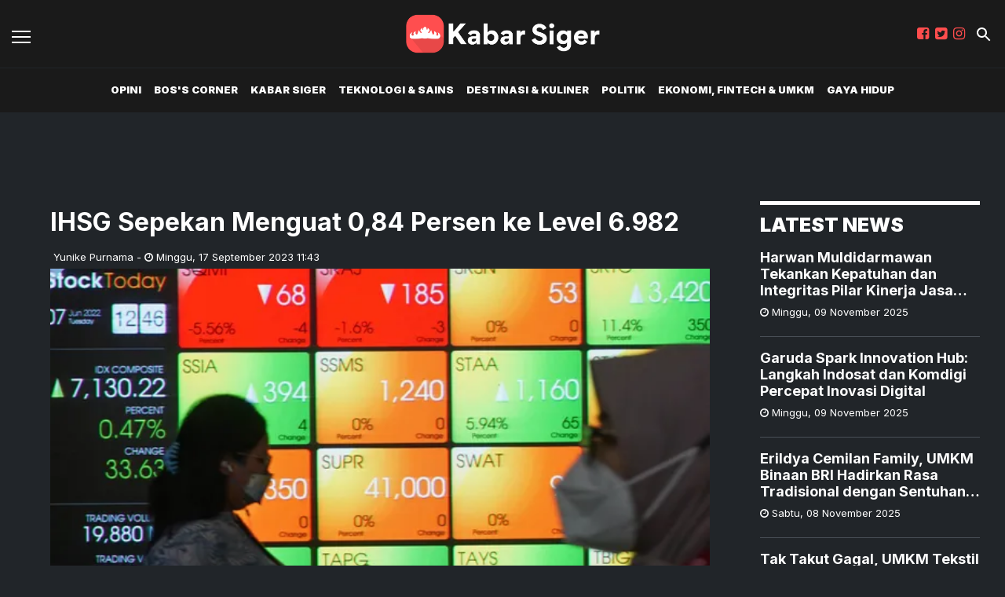

--- FILE ---
content_type: text/html; charset=utf-8
request_url: https://kabarsiger.com/read/ihsg-sepekan-menguat-0-84-persen-ke-level-6-982
body_size: 11940
content:
<!DOCTYPE html><html><head><meta name="viewport" content="width=device-width"/><meta charSet="utf-8"/><link rel="shortcut icon" href="https://ik.imagekit.io/tk6ir0e7mng/uploads/2021/10/1634644513409.png"/><link rel="stylesheet" type="text/css" href="/nprogress.css"/><script async="" src="https://www.googletagmanager.com/gtag/js?id=UA-149662955-1"></script><script>
  window.dataLayer = window.dataLayer || [];
  function gtag(){dataLayer.push(arguments);}
  gtag('js', new Date());
  gtag('config', 'UA-149662955-1');
</script><title>IHSG Sepekan Menguat 0,84 Persen ke Level 6.982 - kabarsiger.com</title><meta name="description" content="Indeks Harga Saham Gabungan (IHSG) sepekan menguat 0,84% ke level 6.982,791 dari 6.924,780 pada pekan lalu. Data perdagangan PT Bursa Efek Indonesia (BEI) selama periode tanggal 11 sampai dengan 15 September 2023 ditutup positif."/><meta name="theme-color" content="#1a1a1a"/><meta property="og:locale" content="id_ID"/><meta property="og:type" content="article"/><meta property="og:title" content="IHSG Sepekan Menguat 0,84 Persen ke Level 6.982"/><meta name="keywords" content="IHSG,BEI"/><meta property="og:description" content="Indeks Harga Saham Gabungan (IHSG) sepekan menguat 0,84% ke level 6.982,791 dari 6.924,780 pada pekan lalu. Data perdagangan PT Bursa Efek Indonesia (BEI) selama periode tanggal 11 sampai dengan 15 September 2023 ditutup positif."/><meta property="og:image" content="https://ik.trn.asia/uploads/2023/09/1694732110187.jpeg"/><meta property="og:url" content="https://kabarsiger.com/read/ihsg-sepekan-menguat-0-84-persen-ke-level-6-982"/><meta property="og:site_name" content="kabarsiger.com"/><link rel="canonical" href="https://kabarsiger.com/read/ihsg-sepekan-menguat-0-84-persen-ke-level-6-982"/><meta name="googlebot-news" content="index,follow"/><meta name="googlebot" content="index,follow"/><meta name="robots" content="index, follow"/><meta name="language" content="id"/><meta name="geo.country" content="id"/><meta http-equiv="content-language" content="id"/><meta name="geo.placename" content="Indonesia"/><meta name="twitter:card" content="summary_large_image"/><meta name="twitter:title" content="IHSG Sepekan Menguat 0,84 Persen ke Level 6.982"/><meta name="twitter:description" content="Indeks Harga Saham Gabungan (IHSG) sepekan menguat 0,84% ke level 6.982,791 dari 6.924,780 pada pekan lalu. Data perdagangan PT Bursa Efek Indonesia (BEI) selama periode tanggal 11 sampai dengan 15 September 2023 ditutup positif."/><meta name="twitter:creator" content="@Kabar_sigercom"/><meta name="twitter:site" content="@Kabar_sigercom"/><meta name="twitter:image" content="https://ik.trn.asia/uploads/2023/09/1694732110187.jpeg"/><script class="yoast-schema-graph" type="application/ld+json">{"@context":"https://schema.org","@type":"WebSite","url":"https://kabarsiger.com/","potentialAction":{"@type":"SearchAction","target":"https://kabarsiger.com/search/searchall?query={search_term_string}","query-input":"required name=search_term_string"}}</script><script class="yoast-schema-graph" type="application/ld+json">{"@context":"https://schema.org","@type":"Organization","name":"kabarsiger.com\"","url":"https://kabarsiger.com/","sameAs":["https://www.facebook.com/kabarsiger","https://twitter.com/kabar_sigercom","https://www.instagram.com/kabarsigercom/"],"logo":"https://ik.imagekit.io/tk6ir0e7mng/uploads/2021/10/1634644461378.png"}</script><meta content="8mCaHlbx_KljZzqu87pYJhxOB7XSxugmmnqaKdovndA" name="google-site-verification"/><script class="yoast-schema-graph" type="application/ld+json">{"@context":"https://schema.org","@graph":[{"@type":"ImageObject","@id":"https://ik.trn.asia/uploads/2023/09/1694732110187.jpeg","inLanguage":"id-ID","url":"https://ik.trn.asia/uploads/2023/09/1694732110187.jpeg","width":2048,"height":1365,"caption":"Ilustrasi pergerakan IHSG"},{"@type":"WebPage","@id":"https://kabarsiger.com/ihsg-sepekan-menguat-0-84-persen-ke-level-6-982","url":"https://kabarsiger.com/ihsg-sepekan-menguat-0-84-persen-ke-level-6-982","name":"IHSG Sepekan Menguat 0,84 Persen ke Level 6.982 - kabarsiger.com","keywords":"IHSG,BEI","primaryImageOfPage":{"@id":"https://ik.trn.asia/uploads/2023/09/1694732110187.jpeg"},"image":[{"@id":"https://ik.trn.asia/uploads/2023/09/1694732110187.jpeg"}],"datePublished":"Sun Sep 17 2023 04:43:11 GMT+0000 (Coordinated Universal Time)","dateModified":"Sun Sep 17 2023 04:43:11 GMT+0000 (Coordinated Universal Time)","author":{"@id":"https://kabarsiger.com/author/Yunike"},"inLanguage":"id-ID","potentialAction":[{"@type":"ReadAction","target":["https://kabarsiger.com/ihsg-sepekan-menguat-0-84-persen-ke-level-6-982"]}]},{"@context":"http://schema.org","@type":"NewsArticle","headline":"IHSG Sepekan Menguat 0,84 Persen ke Level 6.982","datePublished":"Sun Sep 17 2023 04:43:11 GMT+0000 (Coordinated Universal Time)","dateModified":"Sun Sep 17 2023 04:43:11 GMT+0000 (Coordinated Universal Time)","description":"Indeks Harga Saham Gabungan (IHSG) sepekan menguat 0,84% ke level 6.982,791 dari 6.924,780 pada pekan lalu. Data perdagangan PT Bursa Efek Indonesia (BEI) selama periode tanggal 11 sampai dengan 15 September 2023 ditutup positif.","image":{"@id":"https://ik.trn.asia/uploads/2023/09/1694732110187.jpeg","@type":"ImageObject","url":"https://ik.trn.asia/uploads/2023/09/1694732110187.jpeg","width":700,"height":393},"author":{"@type":"Person","name":"Yunike Purnama"},"publisher":{"@type":"Organization","name":"kabarsiger.com","logo":{"@type":"ImageObject","url":"https://kabarsiger.com/logo.png","width":809,"height":172}}},{"@type":"Person","@id":"https://kabarsiger.com/author/Yunike","name":"Yunike Purnama","image":{"@type":"ImageObject","@id":"https://kabarsiger.com/author.png","inLanguage":"id-ID","url":"https://kabarsiger.com/author.png","caption":"Yunike Purnama"}}]}</script><script async="" src="https://pagead2.googlesyndication.com/pagead/js/adsbygoogle.js"></script><link rel="amphtml" href="https://kabarsiger.com/amp/ihsg-sepekan-menguat-0-84-persen-ke-level-6-982"/><meta name="next-head-count" content="37"/><link rel="preload" href="/_next/static/css/6772f444b80bc0d49d45.css" as="style"/><link rel="stylesheet" href="/_next/static/css/6772f444b80bc0d49d45.css" data-n-g=""/><noscript data-n-css=""></noscript><link rel="preload" href="/_next/static/chunks/webpack-ed9bedfcef28fba9328a.js" as="script"/><link rel="preload" href="/_next/static/chunks/framework.349d8128c43083da4feb.js" as="script"/><link rel="preload" href="/_next/static/chunks/f4054ee0d3cdbbb7fcfbe5ba5ea1ffa25a177f9e.415df798b757c2ff905f.js" as="script"/><link rel="preload" href="/_next/static/chunks/main-6d9a08a125b80c7f0d87.js" as="script"/><link rel="preload" href="/_next/static/chunks/acc50a69e7026d7600f8df287b622e8e8c65c159.7b390a05ebca24e27c2d.js" as="script"/><link rel="preload" href="/_next/static/chunks/pages/_app-3fccae51e03bf0cb76f6.js" as="script"/><link rel="preload" href="/_next/static/chunks/75fc9c18.daa6e841d2cb4900e052.js" as="script"/><link rel="preload" href="/_next/static/chunks/f658ec88d3781bc8d61fae1b07e9163171a938c3.71b7d80cece68a337cf9.js" as="script"/><link rel="preload" href="/_next/static/chunks/29fdd8df2837c5e90aa08b8b84d203e37e47804a.89a128a2d952cad3901e.js" as="script"/><link rel="preload" href="/_next/static/chunks/pages/read/%5Bid%5D-100c335184e32e778de6.js" as="script"/></head><body><div id="__next"><main class=""><div class="search-box "><div class="search-close"><img src="/close.svg" alt="search-close"/></div><div class="container"><form class="search-box-container"><input type="search" name="search" value="" placeholder="Masukkan keyword" class="search-box__input"/><button class="search-box__button"><img src="/search.svg" alt="search-img"/></button></form></div></div><header id="header" class="header  "><div class="site-header components-hasShadow"><div class="container-fluid"><div class="row align-items-center"><div class="col-2 col-xl-2"><div class="burger-container"><a class="burger" href="/"><span></span></a></div></div><div class="col-8 col-xl-8 text-center"><a href="/"><img src="https://ik.imagekit.io/tk6ir0e7mng/uploads/2021/10/1634644461378.png" alt="logo" class="site-header__logo"/></a></div><div class="col-2 col-xl-2 mobile_responsive_site-header"><div class="site-header_cursor mr-2  d-none d-lg-block"><a href="https://www.facebook.com/kabarsiger" target="_blank" rel="noopener noreferrer"><i class="fa fa-facebook-square main-color"></i></a></div><div class="site-header_cursor mr-2  d-none d-lg-block"><a href="https://twitter.com/kabar_sigercom" target="_blank" rel="noopener noreferrer"><i class="fa fa-twitter-square main-color"></i></a></div><div class="site-header_cursor mr-2 d-none d-lg-block"><a href="https://www.instagram.com/kabarsigercom/" target="_blank" rel="noopener noreferrer"><i class="fa fa-instagram main-color "></i></a></div><div class="ml-1"><a class="search" href="/"><img src="/search.svg" alt="search"/></a></div></div></div></div></div><div class="main-nav d-none d-xl-block"><div class="container-fluid"><div class="row components-hasShadow"><div class="col-xl-2 align-self-center main-nav__left"><div class="header-sticky"><div class="burger-container"><a class="burger" href="/"><span></span></a><a href="/"><img src="https://ik.imagekit.io/tk6ir0e7mng/uploads/2021/10/1634644461378.png" alt="img-logo" width="150px"/></a></div></div></div><div class="col-xl-8 position-static"><ul class="main-nav__items"></ul></div><div class="col-xl-2 align-self-center text-right main-nav__right"><div class="header-sticky"><a class="search" href="/"><img src="/search.svg" alt="search"/></a></div></div></div></div></div><aside class="offcanvas "><a href="/" class="burger is-clicked"><span></span></a><hr/><div class="offcanvas-menu"><hr/><div style="display:flex"><div class="display_none_lg mr-2 "><a href="https://www.facebook.com/kabarsiger" target="_blank" rel="noopener noreferrer"><i class="fa fa-facebook-square main-color"></i></a></div><div class="display_none_lg mr-2 "><a href="https://twitter.com/kabar_sigercom" target="_blank" rel="noopener noreferrer"><i class="fa fa-twitter-square main-color"></i></a></div><div class="display_none_lg mr-2 "><a href="https://www.instagram.com/kabarsigercom/" target="_blank" rel="noopener noreferrer"><i class="fa fa-instagram main-color "></i></a></div></div></div></aside></header><div class="container"><div class="py-5 px-xl-3"><div class="py-3"><ins class="adsbygoogle" style="display:block;text-align:center" data-ad-layout="in-article" data-ad-format="fluid" data-ad-client="ca-pub-5165927310065214" data-ad-slot="8634336556"></ins></div><div class="row mb-3 justify-content-md-center justify-content-xl-start"><div class="col-md-10 col-xl-8 px-xl-5"></div></div><div class="row justify-content-xl-between justify-content-md-center"><div class="container py-2"></div><div class="col-md-10 col-xl-9 mb-4 px-xl-5"><h2 class="mt-2 page-title">IHSG Sepekan Menguat 0,84 Persen ke Level 6.982</h2><span class="card__time ml-1">Yunike Purnama<!-- --> <!-- -->- <i class="fa fa-clock-o "></i> <!-- -->Minggu<!-- -->,<!-- --> <!-- -->17 September 2023 11:43</span><div class="mb-4 small-description"><img src="https://ik.trn.asia/uploads/2023/09/1694732110187.jpeg?tr=w-609.98,h-344.64" alt="IHSG Sepekan Menguat 0,84 Persen ke Level 6.982" width="100%"/><small>Ilustrasi pergerakan IHSG<!-- --> (sumber: Ismail Pohan/TrenAsia)</small></div><div style="line-height:1.5"><p>JAKARTA - Indeks Harga Saham Gabungan (<strong>IHSG</strong>) sepekan menguat 0,84% ke level 6.982,791 dari 6.924,780 pada pekan lalu. Data perdagangan PT Bursa Efek Indonesia (BEI) selama periode tanggal 11 sampai dengan 15 September 2023 ditutup positif.</p><p>Berdasarkan data BEI yang dikutip Minggu (17/9/2023), peningkatan tertinggi selama sepekan terjadi pada rata-rata volume transaksi, yaitu sebesar 56,84% menjadi sebesar 29,18 miliar lembar saham dari 18,61 miliar lembar saham pada sepekan yang lalu.</p><p>Selanjutnya, peningkatan sebesar 34,90% terjadi pada rata-rata nilai transaksi harian Bursa pekan ini menjadi sebesar Rp13,44 triliun dari Rp9,96 triliun pada pekan sebelumnya. Adapun rata-rata frekuensi transaksi harian Bursa pekan ini mengalami peningkatan sebesar 5,46% menjadi 1.182.973 kali transaksi dari 1.121.707 kali transaksi pada pekan yang lalu.</p><ul><li><a target="_blank" rel="noopener noreferrer" href="https://kabarsiger.com/read/tips-bangun-bonding-bermain-dengan-anak-di-waktu-senggang">Tips Bangun Bonding Bermain dengan Anak di Waktu Senggang</a></li><li><a target="_blank" rel="noopener noreferrer" href="https://kabarsiger.com/read/6-makanan-dengan-kandungan-protein-lebih-tinggi-dari-telur">6 Makanan dengan Kandungan Protein Lebih Tinggi dari Telur</a></li><li><a target="_blank" rel="noopener noreferrer" href="https://kabarsiger.com/read/asdp-layani-4-38-juta-kendaraan-pada-semester-pertama-2023">ASDP Layani 4,38 juta Kendaraan pada Semester Pertama 2023</a></li><li><a target="_blank" rel="noopener noreferrer" href="https://kabarsiger.com/read/ekonomi-asia-pasifik-pulih-waktunya-investasi-reksa-dana-saham">Ekonomi Asia Pasifik Pulih, Waktunya Investasi Reksa Dana Saham</a></li></ul><p>Kapitalisasi pasar Bursa pekan ini meningkat 1,03% menjadi Rp10.339 triliun dari Rp10.233 triliun pada pekan sebelumnya. Investor asing pada pekan ini mencatatkan nilai jual bersih sebesar Rp1,35 triliun. Sepanjang tahun 2023, investor asing telah mencatatkan nilai jual bersih sebesar Rp4,10 triliun.</p><p>Total emisi obligasi dan sukuk yang tercatat sepanjang tahun 2023 adalah 76 emisi dari 51 emiten senilai Rp86,56 triliun. Dengan pencatatan tersebut, total emisi obligasi dan sukuk yang tercatat di BEI berjumlah 530 emisi dari 127 emiten dengan outstanding sebesar Rp455,85 triliun dan USD47,5 juta. Surat Berharga Negara (SBN) tercatat di BEI berjumlah 191 seri dengan senilai Rp5.536,74 triliun dan USD486,11 juta. Efek Beragun Aset (EBA) sebanyak 9 emisi senilai Rp3,07 triliun.(*)</p></div><strong>Editor:</strong><span> <!-- -->Redaksi</span><div><strong class="display-flex__wrap"><span>Tags <i class="fa fa-tags"></i> </span><a class="tags-global" href="/tag/ihsg">IHSG</a><a class="tags-global" href="/tag/bei">BEI</a></strong><strong class="display-flex"><span class="mr-2">Bagikan <i class="fa fa-share"></i></span><button aria-label="facebook" class="react-share__ShareButton mr-2" style="background-color:transparent;border:none;padding:0;font:inherit;color:inherit;cursor:pointer"><svg viewBox="0 0 64 64" width="32" height="32"><circle cx="32" cy="32" r="31" fill="#3b5998"></circle><path d="M34.1,47V33.3h4.6l0.7-5.3h-5.3v-3.4c0-1.5,0.4-2.6,2.6-2.6l2.8,0v-4.8c-0.5-0.1-2.2-0.2-4.1-0.2 c-4.1,0-6.9,2.5-6.9,7V28H24v5.3h4.6V47H34.1z" fill="white"></path></svg></button><button aria-label="whatsapp" class="react-share__ShareButton mr-2" style="background-color:transparent;border:none;padding:0;font:inherit;color:inherit;cursor:pointer"><svg viewBox="0 0 64 64" width="32" height="32"><circle cx="32" cy="32" r="31" fill="#25D366"></circle><path d="m42.32286,33.93287c-0.5178,-0.2589 -3.04726,-1.49644 -3.52105,-1.66732c-0.4712,-0.17346 -0.81554,-0.2589 -1.15987,0.2589c-0.34175,0.51004 -1.33075,1.66474 -1.63108,2.00648c-0.30032,0.33658 -0.60064,0.36247 -1.11327,0.12945c-0.5178,-0.2589 -2.17994,-0.80259 -4.14759,-2.56312c-1.53269,-1.37217 -2.56312,-3.05503 -2.86603,-3.57283c-0.30033,-0.5178 -0.03366,-0.80259 0.22524,-1.06149c0.23301,-0.23301 0.5178,-0.59547 0.7767,-0.90616c0.25372,-0.31068 0.33657,-0.5178 0.51262,-0.85437c0.17088,-0.36246 0.08544,-0.64725 -0.04402,-0.90615c-0.12945,-0.2589 -1.15987,-2.79613 -1.58964,-3.80584c-0.41424,-1.00971 -0.84142,-0.88027 -1.15987,-0.88027c-0.29773,-0.02588 -0.64208,-0.02588 -0.98382,-0.02588c-0.34693,0 -0.90616,0.12945 -1.37736,0.62136c-0.4712,0.5178 -1.80194,1.76053 -1.80194,4.27186c0,2.51134 1.84596,4.945 2.10227,5.30747c0.2589,0.33657 3.63497,5.51458 8.80262,7.74113c1.23237,0.5178 2.1903,0.82848 2.94111,1.08738c1.23237,0.38836 2.35599,0.33657 3.24402,0.20712c0.99159,-0.15534 3.04985,-1.24272 3.47963,-2.45956c0.44013,-1.21683 0.44013,-2.22654 0.31068,-2.45955c-0.12945,-0.23301 -0.46601,-0.36247 -0.98382,-0.59548m-9.40068,12.84407l-0.02589,0c-3.05503,0 -6.08417,-0.82849 -8.72495,-2.38189l-0.62136,-0.37023l-6.47252,1.68286l1.73463,-6.29129l-0.41424,-0.64725c-1.70875,-2.71846 -2.6149,-5.85116 -2.6149,-9.07706c0,-9.39809 7.68934,-17.06155 17.15993,-17.06155c4.58253,0 8.88029,1.78642 12.11655,5.02268c3.23625,3.21036 5.02267,7.50812 5.02267,12.06476c-0.0078,9.3981 -7.69712,17.06155 -17.14699,17.06155m14.58906,-31.58846c-3.93529,-3.80584 -9.1133,-5.95471 -14.62789,-5.95471c-11.36055,0 -20.60848,9.2065 -20.61625,20.52564c0,3.61684 0.94757,7.14565 2.75211,10.26282l-2.92557,10.63564l10.93337,-2.85309c3.0136,1.63108 6.4052,2.4958 9.85634,2.49839l0.01037,0c11.36574,0 20.61884,-9.2091 20.62403,-20.53082c0,-5.48093 -2.14111,-10.64081 -6.03239,-14.51915" fill="white"></path></svg></button><button aria-label="twitter" class="react-share__ShareButton mr-2" style="background-color:transparent;border:none;padding:0;font:inherit;color:inherit;cursor:pointer"><svg viewBox="0 0 64 64" width="32" height="32"><circle cx="32" cy="32" r="31" fill="#00aced"></circle><path d="M48,22.1c-1.2,0.5-2.4,0.9-3.8,1c1.4-0.8,2.4-2.1,2.9-3.6c-1.3,0.8-2.7,1.3-4.2,1.6 C41.7,19.8,40,19,38.2,19c-3.6,0-6.6,2.9-6.6,6.6c0,0.5,0.1,1,0.2,1.5c-5.5-0.3-10.3-2.9-13.5-6.9c-0.6,1-0.9,2.1-0.9,3.3 c0,2.3,1.2,4.3,2.9,5.5c-1.1,0-2.1-0.3-3-0.8c0,0,0,0.1,0,0.1c0,3.2,2.3,5.8,5.3,6.4c-0.6,0.1-1.1,0.2-1.7,0.2c-0.4,0-0.8,0-1.2-0.1 c0.8,2.6,3.3,4.5,6.1,4.6c-2.2,1.8-5.1,2.8-8.2,2.8c-0.5,0-1.1,0-1.6-0.1c2.9,1.9,6.4,2.9,10.1,2.9c12.1,0,18.7-10,18.7-18.7 c0-0.3,0-0.6,0-0.8C46,24.5,47.1,23.4,48,22.1z" fill="white"></path></svg></button></strong></div><div class="author"><div class="author__avatar"><img src="/author.png" alt="Yunike Purnama"/></div><div class="author__meta"><h3 class="author__name">Yunike Purnama</h3><a href="/author/Yunike">Lihat semua artikel</a></div></div><div class="article-nav"><div class="row"><div class="col-md-6"><span><style data-emotion-css="1eg0sfo-skeletonStyles-Skeleton animation-bzdot9">.css-1eg0sfo-skeletonStyles-Skeleton{background-color:#eee;background-image:linear-gradient( 90deg,#eee,#f5f5f5,#eee );background-size:200px 100%;background-repeat:no-repeat;border-radius:4px;display:inline-block;line-height:1;width:100%;-webkit-animation:animation-bzdot9 1.2s ease-in-out infinite;animation:animation-bzdot9 1.2s ease-in-out infinite;}/*# sourceMappingURL=[data-uri] */@-webkit-keyframes animation-bzdot9{0%{background-position:-200px 0;}100%{background-position:calc(200px + 100%) 0;}}@keyframes animation-bzdot9{0%{background-position:-200px 0;}100%{background-position:calc(200px + 100%) 0;}}</style><span class="react-loading-skeleton css-1eg0sfo-skeletonStyles-Skeleton">‌</span><style data-emotion-css="1eg0sfo-skeletonStyles-Skeleton animation-bzdot9">.css-1eg0sfo-skeletonStyles-Skeleton{background-color:#eee;background-image:linear-gradient( 90deg,#eee,#f5f5f5,#eee );background-size:200px 100%;background-repeat:no-repeat;border-radius:4px;display:inline-block;line-height:1;width:100%;-webkit-animation:animation-bzdot9 1.2s ease-in-out infinite;animation:animation-bzdot9 1.2s ease-in-out infinite;}/*# sourceMappingURL=[data-uri] */@-webkit-keyframes animation-bzdot9{0%{background-position:-200px 0;}100%{background-position:calc(200px + 100%) 0;}}@keyframes animation-bzdot9{0%{background-position:-200px 0;}100%{background-position:calc(200px + 100%) 0;}}</style><span class="react-loading-skeleton css-1eg0sfo-skeletonStyles-Skeleton">‌</span></span></div><div class="col-md-6 text-md-right"> <span><style data-emotion-css="1eg0sfo-skeletonStyles-Skeleton animation-bzdot9">.css-1eg0sfo-skeletonStyles-Skeleton{background-color:#eee;background-image:linear-gradient( 90deg,#eee,#f5f5f5,#eee );background-size:200px 100%;background-repeat:no-repeat;border-radius:4px;display:inline-block;line-height:1;width:100%;-webkit-animation:animation-bzdot9 1.2s ease-in-out infinite;animation:animation-bzdot9 1.2s ease-in-out infinite;}/*# sourceMappingURL=[data-uri] */@-webkit-keyframes animation-bzdot9{0%{background-position:-200px 0;}100%{background-position:calc(200px + 100%) 0;}}@keyframes animation-bzdot9{0%{background-position:-200px 0;}100%{background-position:calc(200px + 100%) 0;}}</style><span class="react-loading-skeleton css-1eg0sfo-skeletonStyles-Skeleton">‌</span><style data-emotion-css="1eg0sfo-skeletonStyles-Skeleton animation-bzdot9">.css-1eg0sfo-skeletonStyles-Skeleton{background-color:#eee;background-image:linear-gradient( 90deg,#eee,#f5f5f5,#eee );background-size:200px 100%;background-repeat:no-repeat;border-radius:4px;display:inline-block;line-height:1;width:100%;-webkit-animation:animation-bzdot9 1.2s ease-in-out infinite;animation:animation-bzdot9 1.2s ease-in-out infinite;}/*# sourceMappingURL=[data-uri] */@-webkit-keyframes animation-bzdot9{0%{background-position:-200px 0;}100%{background-position:calc(200px + 100%) 0;}}@keyframes animation-bzdot9{0%{background-position:-200px 0;}100%{background-position:calc(200px + 100%) 0;}}</style><span class="react-loading-skeleton css-1eg0sfo-skeletonStyles-Skeleton">‌</span></span></div></div></div></div><div class="col-md-10 col-xl-3 px-xl-3 "><div class="sticky-sidebar"><div class="section-title--with-border mb-3"><h2 class="section-title--with-border__text">Latest News</h2></div><div class="card card--list-noimage"><h3 class="card--list-noimage__title"><a class="text-clamp__3" href="/read/harwan-muldidarmawan-tekankan-kepatuhan-dan-integritas-pilar-kinerja-jasa-raharja">Harwan Muldidarmawan Tekankan Kepatuhan dan Integritas Pilar Kinerja Jasa Raharja</a></h3><time class="card--list-noimage__time"> <i class="fa fa-clock-o "></i> <!-- -->Minggu<!-- -->,<!-- --> <!-- -->09 November 2025</time></div><hr/><div class="card card--list-noimage"><h3 class="card--list-noimage__title"><a class="text-clamp__3" href="/read/peluncuran-gish-langkah-indosat-dan-komdigi-percepat-inovasi-digital">Garuda Spark Innovation Hub: Langkah Indosat dan Komdigi Percepat Inovasi Digital</a></h3><time class="card--list-noimage__time"> <i class="fa fa-clock-o "></i> <!-- -->Minggu<!-- -->,<!-- --> <!-- -->09 November 2025</time></div><hr/><div class="card card--list-noimage"><h3 class="card--list-noimage__title"><a class="text-clamp__3" href="/read/erildya-cemilan-family-umkm-binaan-bri-hadirkan-rasa-tradisional-dengan-sentuhan-modern">Erildya Cemilan Family, UMKM Binaan BRI Hadirkan Rasa Tradisional dengan Sentuhan Modern</a></h3><time class="card--list-noimage__time"> <i class="fa fa-clock-o "></i> <!-- -->Sabtu<!-- -->,<!-- --> <!-- -->08 November 2025</time></div><hr/><div class="card card--list-noimage"><h3 class="card--list-noimage__title"><a class="text-clamp__3" href="/read/tak-takut-gagal-umkm-tekstil-bekasi-ini-terus-melangkah-dan-berkembang-bersama-bri">Tak Takut Gagal, UMKM Tekstil Bekasi Ini Terus Melangkah dan Berkembang Bersama BRI</a></h3><time class="card--list-noimage__time"> <i class="fa fa-clock-o "></i> <!-- -->Jumat<!-- -->,<!-- --> <!-- -->07 November 2025</time></div><hr/><div class="card card--list-noimage"><h3 class="card--list-noimage__title"><a class="text-clamp__3" href="/read/fsru-lampung-terima-kargo-lng-jaga-keandalan-pasokan-energi-untuk-kelistrikan">FSRU Lampung Terima Kargo LNG, Jaga Keandalan Pasokan Energi untuk Kelistrikan</a></h3><time class="card--list-noimage__time"> <i class="fa fa-clock-o "></i> <!-- -->Jumat<!-- -->,<!-- --> <!-- -->07 November 2025</time></div><hr/></div></div></div></div></div><div class="container"><div class="pb-5 px-xl-5"><h3 class="mb-3">RELATED NEWS</h3><div class="row"></div></div></div><div class="container"><div><div shortname="" config="[object Object]" id="disqus_thread"></div></div></div><footer class="footer components-hasShadow_footer"><div class="container"><div class="row"><div class="col-md-3 mt-3" style="text-align:center"><div><img src="https://ik.imagekit.io/tk6ir0e7mng/uploads/2021/10/1634644461378.png" alt="logo" class="site-header__logo"/></div><div><img src="https://ik.imagekit.io/tk6ir0e7mng/uploads/2022/05/1652157307678.png" alt="logo-smsi" width="300px"/></div></div><div class="col-md-3 mt-3"><div class="footer__menu"><div class="footer__menu__item"><a class="title" href="/tentang-kami">Tentang Kami</a></div><div class="footer__menu__item"><a class="title" href="/pedoman-media-siber">Pedoman Media Siber</a></div></div></div><div class="col-md-3 text-md-right footer__social mt-2" style="display:flex"><div class="site-header_cursor mr-2"><a href="https://www.facebook.com/kabarsiger" target="_blank" rel="noopener noreferrer"><i class="fa fa-facebook-square main-color"></i></a></div><div class="site-header_cursor mr-2"><a href="https://twitter.com/kabar_sigercom" target="_blank" rel="noopener noreferrer"><i class="fa fa-twitter-square main-color"></i></a></div><div class="site-header_cursor"><a href="https://www.instagram.com/kabarsigercom/" target="_blank" rel="noopener noreferrer"><i class="fa fa-instagram main-color "></i></a></div></div></div><hr/><p class="text-center text_footer">Copyright <!-- -->kabarsiger.com<!-- --> © 2021 | Support By<!-- --> <a href="https://idcloudhost.com/" target="_blank" rel="noopener noreferrer"><img height="17.5px" src="https://ik.imagekit.io/tk6ir0e7mng/uploads/2021/12/1639856434865.png"/></a></p></div></footer><div class="body-overlay  none"></div></main></div><script id="__NEXT_DATA__" type="application/json">{"props":{"pageProps":{"data":{"id":"259147","title":"IHSG Sepekan Menguat 0,84 Persen ke Level 6.982","slug":"ihsg-sepekan-menguat-0-84-persen-ke-level-6-982","excerpt":"Indeks Harga Saham Gabungan (IHSG) sepekan menguat 0,84% ke level 6.982,791 dari 6.924,780 pada pekan lalu. Data perdagangan PT Bursa Efek Indonesia (BEI) selama periode tanggal 11 sampai dengan 15 September 2023 ditutup positif.","body":"\u003cp\u003eJAKARTA - Indeks Harga Saham Gabungan (\u003cstrong\u003eIHSG\u003c/strong\u003e) sepekan menguat 0,84% ke level 6.982,791 dari 6.924,780 pada pekan lalu. Data perdagangan PT Bursa Efek Indonesia (BEI) selama periode tanggal 11 sampai dengan 15 September 2023 ditutup positif.\u003c/p\u003e\u003cp\u003eBerdasarkan data BEI yang dikutip Minggu (17/9/2023), peningkatan tertinggi selama sepekan terjadi pada rata-rata volume transaksi, yaitu sebesar 56,84% menjadi sebesar 29,18 miliar lembar saham dari 18,61 miliar lembar saham pada sepekan yang lalu.\u003c/p\u003e\u003cp\u003eSelanjutnya, peningkatan sebesar 34,90% terjadi pada rata-rata nilai transaksi harian Bursa pekan ini menjadi sebesar Rp13,44 triliun dari Rp9,96 triliun pada pekan sebelumnya. Adapun rata-rata frekuensi transaksi harian Bursa pekan ini mengalami peningkatan sebesar 5,46% menjadi 1.182.973 kali transaksi dari 1.121.707 kali transaksi pada pekan yang lalu.\u003c/p\u003e\u003cul\u003e\u003cli\u003e\u003ca target=\"_blank\" rel=\"noopener noreferrer\" href=\"https://kabarsiger.com/read/tips-bangun-bonding-bermain-dengan-anak-di-waktu-senggang\"\u003eTips Bangun Bonding Bermain dengan Anak di Waktu Senggang\u003c/a\u003e\u003c/li\u003e\u003cli\u003e\u003ca target=\"_blank\" rel=\"noopener noreferrer\" href=\"https://kabarsiger.com/read/6-makanan-dengan-kandungan-protein-lebih-tinggi-dari-telur\"\u003e6 Makanan dengan Kandungan Protein Lebih Tinggi dari Telur\u003c/a\u003e\u003c/li\u003e\u003cli\u003e\u003ca target=\"_blank\" rel=\"noopener noreferrer\" href=\"https://kabarsiger.com/read/asdp-layani-4-38-juta-kendaraan-pada-semester-pertama-2023\"\u003eASDP Layani 4,38 juta Kendaraan pada Semester Pertama 2023\u003c/a\u003e\u003c/li\u003e\u003cli\u003e\u003ca target=\"_blank\" rel=\"noopener noreferrer\" href=\"https://kabarsiger.com/read/ekonomi-asia-pasifik-pulih-waktunya-investasi-reksa-dana-saham\"\u003eEkonomi Asia Pasifik Pulih, Waktunya Investasi Reksa Dana Saham\u003c/a\u003e\u003c/li\u003e\u003c/ul\u003e\u003cp\u003eKapitalisasi pasar Bursa pekan ini meningkat 1,03% menjadi Rp10.339 triliun dari Rp10.233 triliun pada pekan sebelumnya. Investor asing pada pekan ini mencatatkan nilai jual bersih sebesar Rp1,35 triliun. Sepanjang tahun 2023, investor asing telah mencatatkan nilai jual bersih sebesar Rp4,10 triliun.\u003c/p\u003e\u003cp\u003eTotal emisi obligasi dan sukuk yang tercatat sepanjang tahun 2023 adalah 76 emisi dari 51 emiten senilai Rp86,56 triliun. Dengan pencatatan tersebut, total emisi obligasi dan sukuk yang tercatat di BEI berjumlah 530 emisi dari 127 emiten dengan outstanding sebesar Rp455,85 triliun dan USD47,5 juta. Surat Berharga Negara (SBN) tercatat di BEI berjumlah 191 seri dengan senilai Rp5.536,74 triliun dan USD486,11 juta. Efek Beragun Aset (EBA) sebanyak 9 emisi senilai Rp3,07 triliun.(*)\u003c/p\u003e","image_media_id":"219671","embeded_video":null,"meta_title":"IHSG Sepekan Menguat 0,84 Persen ke Level 6.982","meta_description":"Indeks Harga Saham Gabungan (IHSG) sepekan menguat 0,84% ke level 6.982,791 dari 6.924,780 pada pekan lalu. Data perdagangan PT Bursa Efek Indonesia (BEI) selama periode tanggal 11 sampai dengan 15 September 2023 ditutup positif.","created_by":"124","updated_by":"124","published_at":"2023-09-17 11:43:11","is_published":true,"highlight":false,"old_id":null,"created_at":"2023-09-17 18:43:11","updated_at":"2023-09-17 18:43:11","post_type":"post","scheduled_at":null,"infografik_media_id":null,"author_id":null,"editor_id":"21","is_premium":false,"image_meta_description":null,"image_meta_alt":null,"image_meta_source":null,"pesenmakan_old_id":null,"short_link_uid":"Zj95S","reading_time":{"text":"1 min read","minutes":1,"time":6000,"words":200},"visitors_count":"103","heroImage":{"id":"219671","name":"Ismail Pohan/TrenAsia","description":"Ilustrasi pergerakan IHSG","image_source":"Ismail Pohan/TrenAsia","alt":"Ilustrasi pergerakan IHSG","mime":"image/jpeg","byte":null,"file":"1694732110187.jpeg","meta":null,"created_by":"124","updated_by":"124","created_at":"2023-09-15T00:00:00.000Z","updated_at":null,"relation":null,"relation_id":null,"portal_id":null,"source":"Ismail Pohan/TrenAsia","author_name":null,"trenasia_old_id":null,"pesenmakan_old_id":null,"demfarm_old_id":null,"url":"https://ik.trn.asia/uploads/2023/09/1694732110187.jpeg","thumb_url":"https://ik.trn.asia/uploads/2023/09/1694732110187.jpeg?tr=w-290,h-165","medium_url":"https://ik.trn.asia/uploads/2023/09/1694732110187.jpeg?tr=w-609.98,h-344.64","large_url":"https://ik.trn.asia/uploads/2023/09/1694732110187.jpeg?tr=w-705","avatar_url":"https://ik.trn.asia/uploads/2023/09/1694732110187.jpeg?tr=w-100"},"infoGrafik":null,"topics":[],"createdBy":{"id":"124","full_name":"Yunike Purnama","username":"Yunike","bio":null,"img_media_id":"181188","imgMedia":{"id":"181188","name":"Screenshot_2022-12-06-04-58-42-596-edit_com.miui.gallery.jpg","avatar_url":"https://ik.trn.asia/uploads/2022/12/1670277605603.jpeg?tr=w-100"}},"updatedBy":{"id":"124","full_name":"Yunike Purnama","username":"Yunike","bio":null,"img_media_id":"181188","imgMedia":{"id":"181188","name":"Screenshot_2022-12-06-04-58-42-596-edit_com.miui.gallery.jpg","avatar_url":"https://ik.trn.asia/uploads/2022/12/1670277605603.jpeg?tr=w-100"}},"authorBy":null,"editorBy":{"id":"21","full_name":"Redaksi","username":"ta.redaksi","bio":null,"img_media_id":null,"imgMedia":null},"imageMedia":[],"categories":[{"id":47,"slug":"ekonomi-fintech-and-umkm","title":"Ekonomi, Fintech \u0026 UMKM","pivot":{"category_id":47,"post_id":"259147"}}],"tags":[{"id":"6816","slug":"ihsg","name":"IHSG","pivot":{"tag_id":"6816","post_id":"259147"}},{"id":"6819","slug":"bei","name":"BEI","pivot":{"tag_id":"6819","post_id":"259147"}}],"portals":[{"id":9,"domain":"kabarsiger.com","title":"kabarsiger","pivot":{"portal_id":9,"post_id":"259147"}}],"url":"https://kabarsiger.com/read/ihsg-sepekan-menguat-0-84-persen-ke-level-6-982"},"dataNews":{"total":"22385","perPage":5,"page":1,"lastPage":4477,"data":[{"id":"398411","title":"Harwan Muldidarmawan Tekankan Kepatuhan dan Integritas Pilar Kinerja Jasa Raharja","slug":"harwan-muldidarmawan-tekankan-kepatuhan-dan-integritas-pilar-kinerja-jasa-raharja","excerpt":"Harwan Muldidarmawan Tekankan Kepatuhan dan Integritas Pilar Kinerja Jasa Raharja","image_media_id":"291335","embeded_video":null,"meta_title":"Harwan Muldidarmawan Tekankan Kepatuhan dan Integritas Pilar Kinerja Jasa Raharja","meta_description":"Harwan Muldidarmawan Tekankan Kepatuhan dan Integritas Pilar Kinerja Jasa Raharja","created_by":"124","updated_by":"124","published_at":"2025-11-09 17:56:45","is_published":true,"highlight":true,"old_id":null,"created_at":"2025-11-10 00:56:45","updated_at":"2025-11-10 00:56:45","post_type":"post","scheduled_at":null,"infografik_media_id":null,"author_id":null,"editor_id":null,"is_premium":false,"image_meta_description":null,"image_meta_alt":null,"image_meta_source":null,"pesenmakan_old_id":null,"short_link_uid":"GEfoY","reading_time":{"text":"2 min read","minutes":1.8,"time":108000,"words":360},"post_id":"398411","visitors_count":"7","heroImage":{"id":"291335","name":"Ist","description":"Harwan Muldidarmawan Tekankan Kepatuhan dan Integritas Pilar Kinerja Jasa Raharja","image_source":"Ist","alt":"Harwan Muldidarmawan Tekankan Kepatuhan dan Integritas Pilar Kinerja Jasa Raharja","mime":"image/jpeg","byte":null,"file":"1762685789064.jpeg","meta":null,"created_by":"124","updated_by":"124","created_at":"2025-11-09T00:00:00.000Z","updated_at":null,"relation":null,"relation_id":null,"portal_id":null,"source":"Ist","author_name":null,"trenasia_old_id":null,"pesenmakan_old_id":null,"demfarm_old_id":null,"url":"https://ik.trn.asia/uploads/2025/11/1762685789064.jpeg","thumb_url":"https://ik.trn.asia/uploads/2025/11/1762685789064.jpeg?tr=w-290,h-165","medium_url":"https://ik.trn.asia/uploads/2025/11/1762685789064.jpeg?tr=w-609.98,h-344.64","large_url":"https://ik.trn.asia/uploads/2025/11/1762685789064.jpeg?tr=w-705","avatar_url":"https://ik.trn.asia/uploads/2025/11/1762685789064.jpeg?tr=w-100"},"infoGrafik":null,"topics":[],"authors":[],"createdBy":{"id":"124","full_name":"Yunike Purnama","username":"Yunike","bio":null,"img_media_id":"181188","imgMedia":{"id":"181188","name":"Screenshot_2022-12-06-04-58-42-596-edit_com.miui.gallery.jpg","avatar_url":"https://ik.trn.asia/uploads/2022/12/1670277605603.jpeg?tr=w-100"}},"updatedBy":{"id":"124","full_name":"Yunike Purnama","username":"Yunike","bio":null,"img_media_id":"181188","imgMedia":{"id":"181188","name":"Screenshot_2022-12-06-04-58-42-596-edit_com.miui.gallery.jpg","avatar_url":"https://ik.trn.asia/uploads/2022/12/1670277605603.jpeg?tr=w-100"}},"authorBy":null,"editorBy":null,"imageMedia":[],"categories":[{"id":105,"slug":"kabar-siger","title":"Kabar Siger","pivot":{"category_id":105,"post_id":"398411"}}],"tags":[{"id":"11791","slug":"jasa-raharja","name":"Jasa raharja","pivot":{"tag_id":"11791","post_id":"398411"}},{"id":"262930","slug":"pilar-kerja","name":"Pilar Kerja","pivot":{"tag_id":"262930","post_id":"398411"}}],"portals":[{"id":9,"domain":"kabarsiger.com","title":"kabarsiger","pivot":{"portal_id":9,"post_id":"398411"}}],"__meta__":{"shares_count":"0","reposts_count":"0","visitors_count":"7"},"url":"https://kabarsiger.com/read/harwan-muldidarmawan-tekankan-kepatuhan-dan-integritas-pilar-kinerja-jasa-raharja"},{"id":"398410","title":"Garuda Spark Innovation Hub: Langkah Indosat dan Komdigi Percepat Inovasi Digital","slug":"peluncuran-gish-langkah-indosat-dan-komdigi-percepat-inovasi-digital","excerpt":"Indosat Ooredoo Hutchison memberikan dukungan terhadap upaya Kementerian Komdigi mempercepat transformasi digital Indonesia melalui penyelenggaraan Garuda Spark Innovation Hub (GSIH)","image_media_id":"291334","embeded_video":null,"meta_title":"Garuda Spark Innovation Hub: Langkah Indosat dan Komdigi Percepat Inovasi Digital","meta_description":"Peluncuran GSIH Langkah Indosat dan Komdigi Percepat Inovasi Digital","created_by":"124","updated_by":"124","published_at":"2025-11-09 17:49:30","is_published":true,"highlight":true,"old_id":null,"created_at":"2025-11-10 14:49:31","updated_at":"2025-11-10 02:13:48","post_type":"post","scheduled_at":null,"infografik_media_id":null,"author_id":null,"editor_id":"124","is_premium":false,"image_meta_description":null,"image_meta_alt":null,"image_meta_source":null,"pesenmakan_old_id":null,"short_link_uid":"v0mdW","reading_time":{"text":"3 min read","minutes":2.21,"time":132600,"words":442},"post_id":"398410","visitors_count":"15","heroImage":{"id":"291334","name":"Ist","description":"Indosat Ooredoo Hutchison memberikan dukungan terhadap upaya Kementerian Komdigi mempercepat transformasi digital Indonesia melalui penyelenggaraan Garuda Spark Innovation Hub (GSIH)","image_source":"Ist","alt":"Indosat Ooredoo Hutchison memberikan dukungan terhadap upaya Kementerian Komdigi mempercepat transformasi digital Indonesia melalui penyelenggaraan Garuda Spark Innovation Hub (GSIH)","mime":"image/jpeg","byte":null,"file":"1762685313587.jpeg","meta":null,"created_by":"124","updated_by":"124","created_at":"2025-11-09T00:00:00.000Z","updated_at":null,"relation":null,"relation_id":null,"portal_id":null,"source":"Ist","author_name":null,"trenasia_old_id":null,"pesenmakan_old_id":null,"demfarm_old_id":null,"url":"https://ik.trn.asia/uploads/2025/11/1762685313587.jpeg","thumb_url":"https://ik.trn.asia/uploads/2025/11/1762685313587.jpeg?tr=w-290,h-165","medium_url":"https://ik.trn.asia/uploads/2025/11/1762685313587.jpeg?tr=w-609.98,h-344.64","large_url":"https://ik.trn.asia/uploads/2025/11/1762685313587.jpeg?tr=w-705","avatar_url":"https://ik.trn.asia/uploads/2025/11/1762685313587.jpeg?tr=w-100"},"infoGrafik":null,"topics":[],"authors":[],"createdBy":{"id":"124","full_name":"Yunike Purnama","username":"Yunike","bio":null,"img_media_id":"181188","imgMedia":{"id":"181188","name":"Screenshot_2022-12-06-04-58-42-596-edit_com.miui.gallery.jpg","avatar_url":"https://ik.trn.asia/uploads/2022/12/1670277605603.jpeg?tr=w-100"}},"updatedBy":{"id":"124","full_name":"Yunike Purnama","username":"Yunike","bio":null,"img_media_id":"181188","imgMedia":{"id":"181188","name":"Screenshot_2022-12-06-04-58-42-596-edit_com.miui.gallery.jpg","avatar_url":"https://ik.trn.asia/uploads/2022/12/1670277605603.jpeg?tr=w-100"}},"authorBy":null,"editorBy":{"id":"124","full_name":"Yunike Purnama","username":"Yunike","bio":null,"img_media_id":"181188","imgMedia":{"id":"181188","name":"Screenshot_2022-12-06-04-58-42-596-edit_com.miui.gallery.jpg","avatar_url":"https://ik.trn.asia/uploads/2022/12/1670277605603.jpeg?tr=w-100"}},"imageMedia":[],"categories":[{"id":42,"slug":"gaya-hidup","title":"Gaya Hidup","pivot":{"category_id":42,"post_id":"398410"}},{"id":106,"slug":"teknologi-and-sains","title":"Teknologi \u0026 Sains","pivot":{"category_id":106,"post_id":"398410"}}],"tags":[{"id":"112582","slug":"ioh","name":"IOH ","pivot":{"tag_id":"112582","post_id":"398410"}},{"id":"262929","slug":"garuda-spark","name":"Garuda Spark","pivot":{"tag_id":"262929","post_id":"398410"}}],"portals":[{"id":9,"domain":"kabarsiger.com","title":"kabarsiger","pivot":{"portal_id":9,"post_id":"398410"}}],"__meta__":{"shares_count":"0","reposts_count":"0","visitors_count":"15"},"url":"https://kabarsiger.com/read/peluncuran-gish-langkah-indosat-dan-komdigi-percepat-inovasi-digital"},{"id":"398439","title":"Erildya Cemilan Family, UMKM Binaan BRI Hadirkan Rasa Tradisional dengan Sentuhan Modern","slug":"erildya-cemilan-family-umkm-binaan-bri-hadirkan-rasa-tradisional-dengan-sentuhan-modern","excerpt":"Erildya Cemilan Family bergabung dalam Rumah BUMN BRI Jakarta tahun 2022, program pemberdayaan dari PT Bank Rakyat Indonesia (Persero) Tbk yang berfokus pada peningkatan kapasitas pelaku UMKM melalui pelatihan, pendampingan, serta transformasi digital.","image_media_id":"291356","embeded_video":null,"meta_title":"Erildya Cemilan Family, UMKM Binaan BRI Hadirkan Rasa Tradisional dengan Sentuhan Modern","meta_description":"Erildya Cemilan Family bergabung dalam Rumah BUMN BRI Jakarta tahun 2022, program pemberdayaan dari PT Bank Rakyat Indonesia (Persero) Tbk yang berfokus pada peningkatan kapasitas pelaku UMKM melalui pelatihan, pendampingan, serta transformasi digital.","created_by":"171","updated_by":"171","published_at":"2025-11-08 12:29:37","is_published":true,"highlight":false,"old_id":null,"created_at":"2025-11-10 11:36:17","updated_at":"2025-11-10 04:41:14","post_type":"post","scheduled_at":null,"infografik_media_id":null,"author_id":"21","editor_id":"21","is_premium":false,"image_meta_description":"Erildya Cemilan Family, UMKM Binaan BRI Hadirkan Rasa Tradisional dengan Sentuhan Modern","image_meta_alt":"Erildya Cemilan Family, UMKM Binaan BRI Hadirkan Rasa Tradisional dengan Sentuhan Modern","image_meta_source":"BRI","pesenmakan_old_id":null,"short_link_uid":"V-y1h","reading_time":{"text":"3 min read","minutes":2.59,"time":155399.99999999997,"words":518},"post_id":null,"visitors_count":"0","heroImage":{"id":"291356","name":"Erildya Cemilan Family, UMKM Binaan BRI Hadirkan Rasa Tradisional dengan Sentuhan Modern","description":"Erildya Cemilan Family, UMKM Binaan BRI Hadirkan Rasa Tradisional dengan Sentuhan Modern","image_source":"BRI","alt":"Erildya Cemilan Family, UMKM Binaan BRI Hadirkan Rasa Tradisional dengan Sentuhan Modern","mime":"image/jpeg","byte":null,"file":"1762698927656.jpeg","meta":null,"created_by":"171","updated_by":"171","created_at":"2025-11-09T00:00:00.000Z","updated_at":null,"relation":null,"relation_id":null,"portal_id":null,"source":"BRI","author_name":null,"trenasia_old_id":null,"pesenmakan_old_id":null,"demfarm_old_id":null,"url":"https://ik.trn.asia/uploads/2025/11/1762698927656.jpeg","thumb_url":"https://ik.trn.asia/uploads/2025/11/1762698927656.jpeg?tr=w-290,h-165","medium_url":"https://ik.trn.asia/uploads/2025/11/1762698927656.jpeg?tr=w-609.98,h-344.64","large_url":"https://ik.trn.asia/uploads/2025/11/1762698927656.jpeg?tr=w-705","avatar_url":"https://ik.trn.asia/uploads/2025/11/1762698927656.jpeg?tr=w-100"},"infoGrafik":null,"topics":[],"authors":[],"createdBy":{"id":"171","full_name":"Justina Nur Landhiani","username":"justina","bio":"Content Writer","img_media_id":"207565","imgMedia":{"id":"207565","name":"JUSTINA.png","avatar_url":"https://ik.trn.asia/uploads/2023/07/1688363179261.png?tr=w-100"}},"updatedBy":{"id":"171","full_name":"Justina Nur Landhiani","username":"justina","bio":"Content Writer","img_media_id":"207565","imgMedia":{"id":"207565","name":"JUSTINA.png","avatar_url":"https://ik.trn.asia/uploads/2023/07/1688363179261.png?tr=w-100"}},"authorBy":{"id":"21","full_name":"Redaksi","username":"ta.redaksi","bio":null,"img_media_id":null,"imgMedia":null},"editorBy":{"id":"21","full_name":"Redaksi","username":"ta.redaksi","bio":null,"img_media_id":null,"imgMedia":null},"imageMedia":[],"categories":[{"id":47,"slug":"ekonomi-fintech-and-umkm","title":"Ekonomi, Fintech \u0026 UMKM","pivot":{"category_id":47,"post_id":"398439"}}],"tags":[{"id":"909","slug":"umkm","name":"UMKM","pivot":{"tag_id":"909","post_id":"398439"}},{"id":"4247","slug":"bri","name":"BRI ","pivot":{"tag_id":"4247","post_id":"398439"}},{"id":"20880","slug":"bbri","name":"BBRI","pivot":{"tag_id":"20880","post_id":"398439"}},{"id":"26229","slug":"brincubator","name":"BRIncubator","pivot":{"tag_id":"26229","post_id":"398439"}},{"id":"29163","slug":"rumah-bumn","name":"Rumah BUMN","pivot":{"tag_id":"29163","post_id":"398439"}}],"portals":[{"id":9,"domain":"kabarsiger.com","title":"kabarsiger","pivot":{"portal_id":9,"post_id":"398439"}}],"__meta__":{"shares_count":"0","reposts_count":"5","visitors_count":"0"},"url":"https://kabarsiger.com/read/erildya-cemilan-family-umkm-binaan-bri-hadirkan-rasa-tradisional-dengan-sentuhan-modern"},{"id":"398252","title":"Tak Takut Gagal, UMKM Tekstil Bekasi Ini Terus Melangkah dan Berkembang Bersama BRI","slug":"tak-takut-gagal-umkm-tekstil-bekasi-ini-terus-melangkah-dan-berkembang-bersama-bri","excerpt":"Melalui program BRIncubator, pemilik UMKM tekstil Qaniacraft Ecoprint asal Bekasi ini mendapatkan kesempatan mempelajari bisnis secara lebih mendalam, khususnya dalam bidang pemasaran dan pengembangan produk.","image_media_id":"291219","embeded_video":null,"meta_title":"Tak Takut Gagal, UMKM Tekstil Bekasi Ini Terus Melangkah dan Berkembang Bersama BRI","meta_description":"Melalui program BRIncubator, pemilik UMKM tekstil Qaniacraft Ecoprint asal Bekasi ini mendapatkan kesempatan mempelajari bisnis secara lebih mendalam, khususnya dalam bidang pemasaran dan pengembangan produk.","created_by":"171","updated_by":"171","published_at":"2025-11-07 17:34:37","is_published":true,"highlight":false,"old_id":null,"created_at":"2025-11-08 00:34:37","updated_at":"2025-11-08 00:34:37","post_type":"post","scheduled_at":null,"infografik_media_id":null,"author_id":"21","editor_id":"21","is_premium":false,"image_meta_description":"Tak Takut Gagal, UMKM Tekstil Bekasi Ini Terus Melangkah dan Berkembang Bersama BRI","image_meta_alt":"Tak Takut Gagal, UMKM Tekstil Bekasi Ini Terus Melangkah dan Berkembang Bersama BRI","image_meta_source":"BRI","pesenmakan_old_id":null,"short_link_uid":"70kGZ","reading_time":{"text":"4 min read","minutes":3.25,"time":195000,"words":650},"post_id":"398252","visitors_count":"11","heroImage":{"id":"291219","name":"Tak Takut Gagal, UMKM Tekstil Bekasi Ini Terus Melangkah dan Berkembang Bersama BRI","description":"Tak Takut Gagal, UMKM Tekstil Bekasi Ini Terus Melangkah dan Berkembang Bersama BRI","image_source":"BRI","alt":"Tak Takut Gagal, UMKM Tekstil Bekasi Ini Terus Melangkah dan Berkembang Bersama BRI","mime":"image/jpeg","byte":null,"file":"1762511542422.jpeg","meta":null,"created_by":"171","updated_by":"171","created_at":"2025-11-07T00:00:00.000Z","updated_at":null,"relation":null,"relation_id":null,"portal_id":null,"source":"BRI","author_name":null,"trenasia_old_id":null,"pesenmakan_old_id":null,"demfarm_old_id":null,"url":"https://ik.trn.asia/uploads/2025/11/1762511542422.jpeg","thumb_url":"https://ik.trn.asia/uploads/2025/11/1762511542422.jpeg?tr=w-290,h-165","medium_url":"https://ik.trn.asia/uploads/2025/11/1762511542422.jpeg?tr=w-609.98,h-344.64","large_url":"https://ik.trn.asia/uploads/2025/11/1762511542422.jpeg?tr=w-705","avatar_url":"https://ik.trn.asia/uploads/2025/11/1762511542422.jpeg?tr=w-100"},"infoGrafik":null,"topics":[],"authors":[],"createdBy":{"id":"171","full_name":"Justina Nur Landhiani","username":"justina","bio":"Content Writer","img_media_id":"207565","imgMedia":{"id":"207565","name":"JUSTINA.png","avatar_url":"https://ik.trn.asia/uploads/2023/07/1688363179261.png?tr=w-100"}},"updatedBy":{"id":"171","full_name":"Justina Nur Landhiani","username":"justina","bio":"Content Writer","img_media_id":"207565","imgMedia":{"id":"207565","name":"JUSTINA.png","avatar_url":"https://ik.trn.asia/uploads/2023/07/1688363179261.png?tr=w-100"}},"authorBy":{"id":"21","full_name":"Redaksi","username":"ta.redaksi","bio":null,"img_media_id":null,"imgMedia":null},"editorBy":{"id":"21","full_name":"Redaksi","username":"ta.redaksi","bio":null,"img_media_id":null,"imgMedia":null},"imageMedia":[],"categories":[{"id":47,"slug":"ekonomi-fintech-and-umkm","title":"Ekonomi, Fintech \u0026 UMKM","pivot":{"category_id":47,"post_id":"398252"}}],"tags":[{"id":"4247","slug":"bri","name":"BRI ","pivot":{"tag_id":"4247","post_id":"398252"}},{"id":"20880","slug":"bbri","name":"BBRI","pivot":{"tag_id":"20880","post_id":"398252"}},{"id":"29163","slug":"rumah-bumn","name":"Rumah BUMN","pivot":{"tag_id":"29163","post_id":"398252"}},{"id":"178952","slug":"pemberdayaan","name":"Pemberdayaan","pivot":{"tag_id":"178952","post_id":"398252"}},{"id":"246678","slug":"bri-incubator","name":"BRI Incubator","pivot":{"tag_id":"246678","post_id":"398252"}}],"portals":[{"id":9,"domain":"kabarsiger.com","title":"kabarsiger","pivot":{"portal_id":9,"post_id":"398252"}}],"__meta__":{"shares_count":"0","reposts_count":"5","visitors_count":"11"},"url":"https://kabarsiger.com/read/tak-takut-gagal-umkm-tekstil-bekasi-ini-terus-melangkah-dan-berkembang-bersama-bri"},{"id":"398244","title":"FSRU Lampung Terima Kargo LNG, Jaga Keandalan Pasokan Energi untuk Kelistrikan","slug":"fsru-lampung-terima-kargo-lng-jaga-keandalan-pasokan-energi-untuk-kelistrikan","excerpt":"FSRU Lampung Terima Kargo LNG, Jaga Keandalan Pasokan Energi untuk Kelistrikan","image_media_id":"291217","embeded_video":null,"meta_title":"FSRU Lampung Terima Kargo LNG, Jaga Keandalan Pasokan Energi untuk Kelistrikan","meta_description":"FSRU Lampung Terima Kargo LNG, Jaga Keandalan Pasokan Energi untuk Kelistrikan","created_by":"125","updated_by":"125","published_at":"2025-11-07 17:18:36","is_published":true,"highlight":true,"old_id":null,"created_at":"2025-11-08 00:18:36","updated_at":"2025-11-08 00:18:36","post_type":"post","scheduled_at":null,"infografik_media_id":null,"author_id":null,"editor_id":null,"is_premium":false,"image_meta_description":null,"image_meta_alt":null,"image_meta_source":null,"pesenmakan_old_id":null,"short_link_uid":"ohZXT","reading_time":{"text":"2 min read","minutes":1.43,"time":85800,"words":286},"post_id":"398244","visitors_count":"12","heroImage":{"id":"291217","name":"Sepanjang tahun 2025, FSRU Lampung telah menyalurkan LNG dengan volume mencapai 53.496.916,60 MMBTU atau 175.97 BBTUD. ","description":"Sepanjang tahun 2025, FSRU Lampung telah menyalurkan LNG dengan volume mencapai 53.496.916,60 MMBTU atau 175.97 BBTUD. ","image_source":"PGN","alt":"Sepanjang tahun 2025, FSRU Lampung telah menyalurkan LNG dengan volume mencapai 53.496.916,60 MMBTU atau 175.97 BBTUD. ","mime":"image/jpeg","byte":null,"file":"1762510660793.jpeg","meta":null,"created_by":"125","updated_by":"125","created_at":"2025-11-07T00:00:00.000Z","updated_at":null,"relation":null,"relation_id":null,"portal_id":null,"source":"PGN","author_name":null,"trenasia_old_id":null,"pesenmakan_old_id":null,"demfarm_old_id":null,"url":"https://ik.trn.asia/uploads/2025/11/1762510660793.jpeg","thumb_url":"https://ik.trn.asia/uploads/2025/11/1762510660793.jpeg?tr=w-290,h-165","medium_url":"https://ik.trn.asia/uploads/2025/11/1762510660793.jpeg?tr=w-609.98,h-344.64","large_url":"https://ik.trn.asia/uploads/2025/11/1762510660793.jpeg?tr=w-705","avatar_url":"https://ik.trn.asia/uploads/2025/11/1762510660793.jpeg?tr=w-100"},"infoGrafik":null,"topics":[],"authors":[],"createdBy":{"id":"125","full_name":"Eva Pardiana","username":"Eva Pardiana","bio":null,"img_media_id":null,"imgMedia":null},"updatedBy":{"id":"125","full_name":"Eva Pardiana","username":"Eva Pardiana","bio":null,"img_media_id":null,"imgMedia":null},"authorBy":null,"editorBy":null,"imageMedia":[],"categories":[{"id":47,"slug":"ekonomi-fintech-and-umkm","title":"Ekonomi, Fintech \u0026 UMKM","pivot":{"category_id":47,"post_id":"398244"}}],"tags":[],"portals":[{"id":9,"domain":"kabarsiger.com","title":"kabarsiger","pivot":{"portal_id":9,"post_id":"398244"}}],"__meta__":{"shares_count":"0","reposts_count":"0","visitors_count":"12"},"url":"https://kabarsiger.com/read/fsru-lampung-terima-kargo-lng-jaga-keandalan-pasokan-energi-untuk-kelistrikan"}]}},"__N_SSP":true},"page":"/read/[id]","query":{"id":"ihsg-sepekan-menguat-0-84-persen-ke-level-6-982"},"buildId":"IyHPXO5LrXR5kNkrl9GFj","isFallback":false,"gssp":true}</script><script nomodule="" src="/_next/static/chunks/polyfills-e60adda76fe4fc6fb7ca.js"></script><script src="/_next/static/chunks/webpack-ed9bedfcef28fba9328a.js" async=""></script><script src="/_next/static/chunks/framework.349d8128c43083da4feb.js" async=""></script><script src="/_next/static/chunks/f4054ee0d3cdbbb7fcfbe5ba5ea1ffa25a177f9e.415df798b757c2ff905f.js" async=""></script><script src="/_next/static/chunks/main-6d9a08a125b80c7f0d87.js" async=""></script><script src="/_next/static/chunks/acc50a69e7026d7600f8df287b622e8e8c65c159.7b390a05ebca24e27c2d.js" async=""></script><script src="/_next/static/chunks/pages/_app-3fccae51e03bf0cb76f6.js" async=""></script><script src="/_next/static/chunks/75fc9c18.daa6e841d2cb4900e052.js" async=""></script><script src="/_next/static/chunks/f658ec88d3781bc8d61fae1b07e9163171a938c3.71b7d80cece68a337cf9.js" async=""></script><script src="/_next/static/chunks/29fdd8df2837c5e90aa08b8b84d203e37e47804a.89a128a2d952cad3901e.js" async=""></script><script src="/_next/static/chunks/pages/read/%5Bid%5D-100c335184e32e778de6.js" async=""></script><script src="/_next/static/IyHPXO5LrXR5kNkrl9GFj/_buildManifest.js" async=""></script><script src="/_next/static/IyHPXO5LrXR5kNkrl9GFj/_ssgManifest.js" async=""></script><script defer src="https://static.cloudflareinsights.com/beacon.min.js/vcd15cbe7772f49c399c6a5babf22c1241717689176015" integrity="sha512-ZpsOmlRQV6y907TI0dKBHq9Md29nnaEIPlkf84rnaERnq6zvWvPUqr2ft8M1aS28oN72PdrCzSjY4U6VaAw1EQ==" data-cf-beacon='{"version":"2024.11.0","token":"1e06042ea485497990a56f234398e606","r":1,"server_timing":{"name":{"cfCacheStatus":true,"cfEdge":true,"cfExtPri":true,"cfL4":true,"cfOrigin":true,"cfSpeedBrain":true},"location_startswith":null}}' crossorigin="anonymous"></script>
</body></html>

--- FILE ---
content_type: text/html; charset=utf-8
request_url: https://www.google.com/recaptcha/api2/aframe
body_size: 268
content:
<!DOCTYPE HTML><html><head><meta http-equiv="content-type" content="text/html; charset=UTF-8"></head><body><script nonce="kIzZVcx0LmLnxcVPnOZ1FQ">/** Anti-fraud and anti-abuse applications only. See google.com/recaptcha */ try{var clients={'sodar':'https://pagead2.googlesyndication.com/pagead/sodar?'};window.addEventListener("message",function(a){try{if(a.source===window.parent){var b=JSON.parse(a.data);var c=clients[b['id']];if(c){var d=document.createElement('img');d.src=c+b['params']+'&rc='+(localStorage.getItem("rc::a")?sessionStorage.getItem("rc::b"):"");window.document.body.appendChild(d);sessionStorage.setItem("rc::e",parseInt(sessionStorage.getItem("rc::e")||0)+1);localStorage.setItem("rc::h",'1762704205676');}}}catch(b){}});window.parent.postMessage("_grecaptcha_ready", "*");}catch(b){}</script></body></html>

--- FILE ---
content_type: application/javascript; charset=UTF-8
request_url: https://kabarsiger.com/_next/static/chunks/main-6d9a08a125b80c7f0d87.js
body_size: 7062
content:
_N_E=(window.webpackJsonp_N_E=window.webpackJsonp_N_E||[]).push([[8],{"0sNQ":function(e,t){"trimStart"in String.prototype||(String.prototype.trimStart=String.prototype.trimLeft),"trimEnd"in String.prototype||(String.prototype.trimEnd=String.prototype.trimRight),"description"in Symbol.prototype||Object.defineProperty(Symbol.prototype,"description",{configurable:!0,get:function(){var e=/\((.*)\)/.exec(this.toString());return e?e[1]:void 0}}),Array.prototype.flat||(Array.prototype.flat=function(e,t){return t=this.concat.apply([],this),e>1&&t.some(Array.isArray)?t.flat(e-1):t},Array.prototype.flatMap=function(e,t){return this.map(e,t).flat()}),Promise.prototype.finally||(Promise.prototype.finally=function(e){if("function"!=typeof e)return this.then(e,e);var t=this.constructor||Promise;return this.then((function(r){return t.resolve(e()).then((function(){return r}))}),(function(r){return t.resolve(e()).then((function(){throw r}))}))})},"7W2i":function(e,t,r){var n=r("SksO");e.exports=function(e,t){if("function"!==typeof t&&null!==t)throw new TypeError("Super expression must either be null or a function");e.prototype=Object.create(t&&t.prototype,{constructor:{value:e,writable:!0,configurable:!0}}),t&&n(e,t)}},BMP1:function(e,t,r){"use strict";var n=r("284h")(r("IKlv"));window.next=n,(0,n.default)().catch(console.error)},CQWR:function(e,t,r){"use strict";var n=r("J4zp"),o=r("284h");t.__esModule=!0,t.Portal=void 0;var a=o(r("q1tI")),i=r("i8i4");t.Portal=function(e){var t=e.children,r=e.type,o=a.useRef(null),u=a.useState(),c=n(u,2)[1];return a.useEffect((function(){return o.current=document.createElement(r),document.body.appendChild(o.current),c({}),function(){o.current&&document.body.removeChild(o.current)}}),[r]),o.current?(0,i.createPortal)(t,o.current):null}},DqTX:function(e,t,r){"use strict";t.__esModule=!0,t.default=function(){var e=null;return{mountedInstances:new Set,updateHead:function(t){var r=e=Promise.resolve().then((function(){if(r===e){e=null;var n={};t.forEach((function(e){var t=n[e.type]||[];t.push(e),n[e.type]=t}));var a=n.title?n.title[0]:null,i="";if(a){var u=a.props.children;i="string"===typeof u?u:Array.isArray(u)?u.join(""):""}i!==document.title&&(document.title=i),["meta","base","link","style","script"].forEach((function(e){!function(e,t){var r=document.getElementsByTagName("head")[0],n=r.querySelector("meta[name=next-head-count]");0;for(var a=Number(n.content),i=[],u=0,c=n.previousElementSibling;u<a;u++,c=c.previousElementSibling)c.tagName.toLowerCase()===e&&i.push(c);var s=t.map(o).filter((function(e){for(var t=0,r=i.length;t<r;t++){if(i[t].isEqualNode(e))return i.splice(t,1),!1}return!0}));i.forEach((function(e){return e.parentNode.removeChild(e)})),s.forEach((function(e){return r.insertBefore(e,n)})),n.content=(a-i.length+s.length).toString()}(e,n[e]||[])}))}}))}}},t.DOMAttributeNames=void 0;var n={acceptCharset:"accept-charset",className:"class",htmlFor:"for",httpEquiv:"http-equiv",noModule:"noModule"};function o(e){var t=e.type,r=e.props,o=document.createElement(t);for(var a in r)if(r.hasOwnProperty(a)&&"children"!==a&&"dangerouslySetInnerHTML"!==a&&void 0!==r[a]){var i=n[a]||a.toLowerCase();"script"!==t||"async"!==i&&"defer"!==i&&"noModule"!==i?o.setAttribute(i,r[a]):o[i]=!!r[a]}var u=r.children,c=r.dangerouslySetInnerHTML;return c?o.innerHTML=c.__html||"":u&&(o.textContent="string"===typeof u?u:Array.isArray(u)?u.join(""):""),o}t.DOMAttributeNames=n},EbDI:function(e,t){e.exports=function(e){if("undefined"!==typeof Symbol&&Symbol.iterator in Object(e))return Array.from(e)}},FYa8:function(e,t,r){"use strict";var n;t.__esModule=!0,t.HeadManagerContext=void 0;var o=((n=r("q1tI"))&&n.__esModule?n:{default:n}).default.createContext({});t.HeadManagerContext=o},IKlv:function(e,t,r){"use strict";var n=r("o0o1"),o=r("yXPU"),a=r("lwsE"),i=r("W8MJ"),u=r("7W2i"),c=r("a1gu"),s=r("Nsbk"),l=r("J4zp");function f(e){var t=function(){if("undefined"===typeof Reflect||!Reflect.construct)return!1;if(Reflect.construct.sham)return!1;if("function"===typeof Proxy)return!0;try{return Date.prototype.toString.call(Reflect.construct(Date,[],(function(){}))),!0}catch(e){return!1}}();return function(){var r,n=s(e);if(t){var o=s(this).constructor;r=Reflect.construct(n,arguments,o)}else r=n.apply(this,arguments);return c(this,r)}}var p=r("284h"),d=r("TqRt");t.__esModule=!0,t.render=ue,t.renderError=se,t.default=t.emitter=t.router=t.version=void 0;var m=d(r("pVnL"));d(r("284h"));r("0sNQ");var h=d(r("q1tI")),v=d(r("i8i4")),y=r("FYa8"),g=d(r("dZ6Y")),b=r("qOIg"),S=r("elyg"),w=r("/jkW"),x=p(r("3WeD")),_=p(r("yLiY")),E=r("g/15"),P=r("CQWR"),T=d(r("DqTX")),A=d(r("zmvN")),C=d(r("bGXG")),k=r("oAez"),N=r("nOHt"),M=JSON.parse(document.getElementById("__NEXT_DATA__").textContent);window.__NEXT_DATA__=M;t.version="10.1.2";var R=function(e){return[].slice.call(e)},L=M.props,O=M.err,I=M.page,j=M.query,F=M.buildId,D=M.assetPrefix,q=M.runtimeConfig,B=M.dynamicIds,H=M.isFallback,W=M.locale,X=M.locales,J=M.domainLocales,G=M.isPreview,U=M.defaultLocale,Y=D||"";r.p="".concat(Y,"/_next/"),_.setConfig({serverRuntimeConfig:{},publicRuntimeConfig:q||{}});var z=(0,E.getURL)();(0,S.hasBasePath)(z)&&(z=(0,S.delBasePath)(z));var Q=new A.default(F,Y),V=function(e){var t=l(e,2),r=t[0],n=t[1];return Q.routeLoader.onEntrypoint(r,n)};window.__NEXT_P&&window.__NEXT_P.map((function(e){return setTimeout((function(){return V(e)}),0)})),window.__NEXT_P=[],window.__NEXT_P.push=V;var Z,K,$,ee,te=(0,T.default)(),re=document.getElementById("__next");t.router=K;var ne,oe=function(e){u(r,e);var t=f(r);function r(){return a(this,r),t.apply(this,arguments)}return i(r,[{key:"componentDidCatch",value:function(e,t){this.props.fn(e,t)}},{key:"componentDidMount",value:function(){this.scrollToHash(),K.isSsr&&(H||M.nextExport&&((0,w.isDynamicRoute)(K.pathname)||location.search)||L&&L.__N_SSG&&location.search)&&K.replace(K.pathname+"?"+String(x.assign(x.urlQueryToSearchParams(K.query),new URLSearchParams(location.search))),z,{_h:1,shallow:!H})}},{key:"componentDidUpdate",value:function(){this.scrollToHash()}},{key:"scrollToHash",value:function(){var e=location.hash;if(e=e&&e.substring(1)){var t=document.getElementById(e);t&&setTimeout((function(){return t.scrollIntoView()}),0)}}},{key:"render",value:function(){return this.props.children}}]),r}(h.default.Component),ae=(0,g.default)();t.emitter=ae;var ie=function(){var e=o(n.mark((function e(){var r,o,a,i,u,c,s=arguments;return n.wrap((function(e){for(;;)switch(e.prev=e.next){case 0:return s.length>0&&void 0!==s[0]?s[0]:{},e.next=4,Q.routeLoader.whenEntrypoint("/_app");case 4:if(!("error"in(r=e.sent))){e.next=7;break}throw r.error;case 7:o=r.component,a=r.exports,$=o,a&&a.reportWebVitals&&(ee=function(e){var t,r=e.id,n=e.name,o=e.startTime,i=e.value,u=e.duration,c=e.entryType,s=e.entries,l="".concat(Date.now(),"-").concat(Math.floor(8999999999999*Math.random())+1e12);s&&s.length&&(t=s[0].startTime),a.reportWebVitals({id:r||l,name:n,startTime:o||t,value:null==i?u:i,label:"mark"===c||"measure"===c?"custom":"web-vital"})}),i=O,e.prev=11,e.next=16;break;case 16:return e.next=18,Q.routeLoader.whenEntrypoint(I);case 18:e.t0=e.sent;case 19:if(!("error"in(u=e.t0))){e.next=22;break}throw u.error;case 22:ne=u.component,e.next=27;break;case 27:e.next=32;break;case 29:e.prev=29,e.t1=e.catch(11),i=e.t1;case 32:if(!window.__NEXT_PRELOADREADY){e.next=36;break}return e.next=36,window.__NEXT_PRELOADREADY(B);case 36:return t.router=K=(0,N.createRouter)(I,j,z,{initialProps:L,pageLoader:Q,App:$,Component:ne,wrapApp:ve,err:i,isFallback:Boolean(H),subscription:function(e,t,r){return ue(Object.assign({},e,{App:t,scroll:r}))},locale:W,locales:X,defaultLocale:U,domainLocales:J,isPreview:G}),ue(c={App:$,initial:!0,Component:ne,props:L,err:i}),e.abrupt("return",ae);case 44:return e.abrupt("return",{emitter:ae,render:ue,renderCtx:c});case 45:case"end":return e.stop()}}),e,null,[[11,29]])})));return function(){return e.apply(this,arguments)}}();function ue(e){return ce.apply(this,arguments)}function ce(){return(ce=o(n.mark((function e(t){return n.wrap((function(e){for(;;)switch(e.prev=e.next){case 0:if(!t.err){e.next=4;break}return e.next=3,se(t);case 3:return e.abrupt("return");case 4:return e.prev=4,e.next=7,ye(t);case 7:e.next=16;break;case 9:if(e.prev=9,e.t0=e.catch(4),!e.t0.cancelled){e.next=13;break}throw e.t0;case 13:return e.next=16,se((0,m.default)({},t,{err:e.t0}));case 16:case"end":return e.stop()}}),e,null,[[4,9]])})))).apply(this,arguments)}function se(e){var t=e.App,r=e.err;return console.error(r),Q.loadPage("/_error").then((function(n){var o=n.page,a=n.styleSheets,i=ve(t),u={Component:o,AppTree:i,router:K,ctx:{err:r,pathname:I,query:j,asPath:z,AppTree:i}};return Promise.resolve(e.props?e.props:(0,E.loadGetInitialProps)(t,u)).then((function(t){return ye((0,m.default)({},e,{err:r,Component:o,styleSheets:a,props:t}))}))}))}t.default=ie;var le="function"===typeof v.default.hydrate;function fe(){E.ST&&(performance.mark("afterHydrate"),performance.measure("Next.js-before-hydration","navigationStart","beforeRender"),performance.measure("Next.js-hydration","beforeRender","afterHydrate"),ee&&performance.getEntriesByName("Next.js-hydration").forEach(ee),de())}function pe(){if(E.ST){performance.mark("afterRender");var e=performance.getEntriesByName("routeChange","mark");e.length&&(performance.measure("Next.js-route-change-to-render",e[0].name,"beforeRender"),performance.measure("Next.js-render","beforeRender","afterRender"),ee&&(performance.getEntriesByName("Next.js-render").forEach(ee),performance.getEntriesByName("Next.js-route-change-to-render").forEach(ee)),de(),["Next.js-route-change-to-render","Next.js-render"].forEach((function(e){return performance.clearMeasures(e)})))}}function de(){["beforeRender","afterHydrate","afterRender","routeChange"].forEach((function(e){return performance.clearMarks(e)}))}function me(e){var t=e.children;return h.default.createElement(oe,{fn:function(e){return se({App:$,err:e}).catch((function(e){return console.error("Error rendering page: ",e)}))}},h.default.createElement(b.RouterContext.Provider,{value:(0,N.makePublicRouterInstance)(K)},h.default.createElement(y.HeadManagerContext.Provider,{value:te},t)))}var he,ve=function(e){return function(t){var r=(0,m.default)({},t,{Component:ne,err:O,router:K});return h.default.createElement(me,null,h.default.createElement(e,r))}};function ye(e){var t=e.App,r=e.Component,n=e.props,o=e.err,a="initial"in e?void 0:e.styleSheets;r=r||he.Component,n=n||he.props;var i=(0,m.default)({},n,{Component:r,err:o,router:K});he=i;var u,c=!1,s=new Promise((function(e,t){Z&&Z(),u=function(){Z=null,e()},Z=function(){c=!0,Z=null;var e=new Error("Cancel rendering route");e.cancelled=!0,t(e)}}));var l,f,p=h.default.createElement(ge,{callback:function(){u()}},h.default.createElement(be,{callback:function(){if(a&&!c){for(var t=new Set(a.map((function(e){return e.href}))),r=R(document.querySelectorAll("style[data-n-href]")),n=r.map((function(e){return e.getAttribute("data-n-href")})),o=0;o<n.length;++o)t.has(n[o])?r[o].removeAttribute("media"):r[o].setAttribute("media","x");var i=document.querySelector("noscript[data-n-css]");i&&a.forEach((function(e){var t=e.href,r=document.querySelector('style[data-n-href="'.concat(t,'"]'));r&&(i.parentNode.insertBefore(r,i.nextSibling),i=r)})),R(document.querySelectorAll("link[data-n-p]")).forEach((function(e){e.parentNode.removeChild(e)})),getComputedStyle(document.body,"height")}e.scroll&&window.scrollTo(e.scroll.x,e.scroll.y)}}),h.default.createElement(me,null,h.default.createElement(t,i),h.default.createElement(P.Portal,{type:"next-route-announcer"},h.default.createElement(k.RouteAnnouncer,null))));return function(){if(!a)return!1;var e=R(document.querySelectorAll("style[data-n-href]")),t=new Set(e.map((function(e){return e.getAttribute("data-n-href")}))),r=document.querySelector("noscript[data-n-css]"),n=null==r?void 0:r.getAttribute("data-n-css");a.forEach((function(e){var r=e.href,o=e.text;if(!t.has(r)){var a=document.createElement("style");a.setAttribute("data-n-href",r),a.setAttribute("media","x"),n&&a.setAttribute("nonce",n),document.head.appendChild(a),a.appendChild(document.createTextNode(o))}}))}(),l=p,f=re,E.ST&&performance.mark("beforeRender"),le?(v.default.hydrate(l,f,fe),le=!1):v.default.render(l,f,pe),s}function ge(e){var t=e.callback,r=e.children;return h.default.useLayoutEffect((function(){return t()}),[t]),h.default.useEffect((function(){(0,C.default)(ee)}),[]),r}function be(e){var t=e.callback;return h.default.useLayoutEffect((function(){return t()}),[t]),null}},Nsbk:function(e,t){function r(t){return e.exports=r=Object.setPrototypeOf?Object.getPrototypeOf:function(e){return e.__proto__||Object.getPrototypeOf(e)},r(t)}e.exports=r},PJYZ:function(e,t){e.exports=function(e){if(void 0===e)throw new ReferenceError("this hasn't been initialised - super() hasn't been called");return e}},Qetd:function(e,t,r){"use strict";var n=Object.assign.bind(Object);e.exports=n,e.exports.default=e.exports},SksO:function(e,t){function r(t,n){return e.exports=r=Object.setPrototypeOf||function(e,t){return e.__proto__=t,e},r(t,n)}e.exports=r},W8MJ:function(e,t){function r(e,t){for(var r=0;r<t.length;r++){var n=t[r];n.enumerable=n.enumerable||!1,n.configurable=!0,"value"in n&&(n.writable=!0),Object.defineProperty(e,n.key,n)}}e.exports=function(e,t,n){return t&&r(e.prototype,t),n&&r(e,n),e}},WkPL:function(e,t){e.exports=function(e,t){(null==t||t>e.length)&&(t=e.length);for(var r=0,n=new Array(t);r<t;r++)n[r]=e[r];return n}},ZhPi:function(e,t,r){var n=r("WkPL");e.exports=function(e,t){if(e){if("string"===typeof e)return n(e,t);var r=Object.prototype.toString.call(e).slice(8,-1);return"Object"===r&&e.constructor&&(r=e.constructor.name),"Map"===r||"Set"===r?Array.from(e):"Arguments"===r||/^(?:Ui|I)nt(?:8|16|32)(?:Clamped)?Array$/.test(r)?n(e,t):void 0}}},a1gu:function(e,t,r){var n=r("cDf5"),o=r("PJYZ");e.exports=function(e,t){return!t||"object"!==n(t)&&"function"!==typeof t?o(e):t}},bGXG:function(e,t,r){"use strict";t.__esModule=!0,t.default=void 0;var n,o=r("p0hA"),a=(location.href,!1);function i(e){n&&n(e)}t.default=function(e){n=e,a||(a=!0,(0,o.getCLS)(i),(0,o.getFID)(i),(0,o.getFCP)(i),(0,o.getLCP)(i),(0,o.getTTFB)(i))}},cDf5:function(e,t){function r(t){return"function"===typeof Symbol&&"symbol"===typeof Symbol.iterator?e.exports=r=function(e){return typeof e}:e.exports=r=function(e){return e&&"function"===typeof Symbol&&e.constructor===Symbol&&e!==Symbol.prototype?"symbol":typeof e},r(t)}e.exports=r},lSNA:function(e,t){e.exports=function(e,t,r){return t in e?Object.defineProperty(e,t,{value:r,enumerable:!0,configurable:!0,writable:!0}):e[t]=r,e}},lwsE:function(e,t){e.exports=function(e,t){if(!(e instanceof t))throw new TypeError("Cannot call a class as a function")}},oAez:function(e,t,r){"use strict";var n=r("J4zp"),o=r("284h");t.__esModule=!0,t.RouteAnnouncer=u,t.default=void 0;var a=o(r("q1tI")),i=r("nOHt");function u(){var e=(0,i.useRouter)().asPath,t=(0,a.useState)(""),r=n(t,2),o=r[0],u=r[1],c=(0,a.useRef)(!1);return(0,a.useEffect)((function(){if(c.current){var t,r=document.querySelector("h1");r&&(t=r.innerText||r.textContent),t||(t=document.title?document.title:e),u(t)}else c.current=!0}),[e]),a.default.createElement("p",{"aria-live":"assertive",id:"__next-route-announcer__",role:"alert",style:{border:0,clip:"rect(0 0 0 0)",height:"1px",margin:"-1px",overflow:"hidden",padding:0,position:"absolute",width:"1px",whiteSpace:"nowrap",wordWrap:"normal"}},o)}var c=u;t.default=c},p0hA:function(e,t,r){(function(t){e.exports=function(){var e={599:function(e,t){!function(e){"use strict";var t,r,n=function(){return"".concat(Date.now(),"-").concat(Math.floor(8999999999999*Math.random())+1e12)},o=function(e){return{name:e,value:arguments.length>1&&void 0!==arguments[1]?arguments[1]:-1,delta:0,entries:[],id:n(),isFinal:!1}},a=function(e,t){try{if(PerformanceObserver.supportedEntryTypes.includes(e)){var r=new PerformanceObserver((function(e){return e.getEntries().map(t)}));return r.observe({type:e,buffered:!0}),r}}catch(e){}},i=!1,u=!1,c=function(e){i=!e.persisted},s=function(){addEventListener("pagehide",c),addEventListener("beforeunload",(function(){}))},l=function(e){var t=arguments.length>1&&void 0!==arguments[1]&&arguments[1];u||(s(),u=!0),addEventListener("visibilitychange",(function(t){var r=t.timeStamp;"hidden"===document.visibilityState&&e({timeStamp:r,isUnloading:i})}),{capture:!0,once:t})},f=function(e,t,r,n){var o;return function(){r&&t.isFinal&&r.disconnect(),t.value>=0&&(n||t.isFinal||"hidden"===document.visibilityState)&&(t.delta=t.value-(o||0),(t.delta||t.isFinal||void 0===o)&&(e(t),o=t.value))}},p=function(){return void 0===t&&(t="hidden"===document.visibilityState?0:1/0,l((function(e){var r=e.timeStamp;return t=r}),!0)),{get timeStamp(){return t}}},d=function(){return r||(r=new Promise((function(e){return["scroll","keydown","pointerdown"].map((function(t){addEventListener(t,e,{once:!0,passive:!0,capture:!0})}))}))),r};e.getCLS=function(e){var t,r=arguments.length>1&&void 0!==arguments[1]&&arguments[1],n=o("CLS",0),i=function(e){e.hadRecentInput||(n.value+=e.value,n.entries.push(e),t())},u=a("layout-shift",i);u&&(t=f(e,n,u,r),l((function(e){var r=e.isUnloading;u.takeRecords().map(i),r&&(n.isFinal=!0),t()})))},e.getFCP=function(e){var t,r=o("FCP"),n=p(),i=a("paint",(function(e){"first-contentful-paint"===e.name&&e.startTime<n.timeStamp&&(r.value=e.startTime,r.isFinal=!0,r.entries.push(e),t())}));i&&(t=f(e,r,i))},e.getFID=function(e){var t=o("FID"),r=p(),n=function(e){e.startTime<r.timeStamp&&(t.value=e.processingStart-e.startTime,t.entries.push(e),t.isFinal=!0,u())},i=a("first-input",n),u=f(e,t,i);i?l((function(){i.takeRecords().map(n),i.disconnect()}),!0):window.perfMetrics&&window.perfMetrics.onFirstInputDelay&&window.perfMetrics.onFirstInputDelay((function(e,n){n.timeStamp<r.timeStamp&&(t.value=e,t.isFinal=!0,t.entries=[{entryType:"first-input",name:n.type,target:n.target,cancelable:n.cancelable,startTime:n.timeStamp,processingStart:n.timeStamp+e}],u())}))},e.getLCP=function(e){var t,r=arguments.length>1&&void 0!==arguments[1]&&arguments[1],n=o("LCP"),i=p(),u=function(e){var r=e.startTime;r<i.timeStamp?(n.value=r,n.entries.push(e)):n.isFinal=!0,t()},c=a("largest-contentful-paint",u);if(c){t=f(e,n,c,r);var s=function(){n.isFinal||(c.takeRecords().map(u),n.isFinal=!0,t())};d().then(s),l(s,!0)}},e.getTTFB=function(e){var t,r=o("TTFB");t=function(){try{var t=performance.getEntriesByType("navigation")[0]||function(){var e=performance.timing,t={entryType:"navigation",startTime:0};for(var r in e)"navigationStart"!==r&&"toJSON"!==r&&(t[r]=Math.max(e[r]-e.navigationStart,0));return t}();r.value=r.delta=t.responseStart,r.entries=[t],r.isFinal=!0,e(r)}catch(e){}},"complete"===document.readyState?setTimeout(t,0):addEventListener("pageshow",t)},Object.defineProperty(e,"__esModule",{value:!0})}(t)}},r={};function n(t){if(r[t])return r[t].exports;var o=r[t]={exports:{}},a=!0;try{e[t].call(o.exports,o,o.exports,n),a=!1}finally{a&&delete r[t]}return o.exports}return n.ab=t+"/",n(599)}()}).call(this,"/")},pVnL:function(e,t){function r(){return e.exports=r=Object.assign||function(e){for(var t=1;t<arguments.length;t++){var r=arguments[t];for(var n in r)Object.prototype.hasOwnProperty.call(r,n)&&(e[n]=r[n])}return e},r.apply(this,arguments)}e.exports=r},yLiY:function(e,t,r){"use strict";var n;t.__esModule=!0,t.setConfig=function(e){n=e},t.default=void 0;t.default=function(){return n}},zmvN:function(e,t,r){"use strict";var n=r("lwsE"),o=r("W8MJ"),a=r("284h"),i=r("TqRt");t.__esModule=!0,t.default=void 0;var u=r("elyg"),c=i(r("Lab5")),s=r("/jkW"),l=r("hS4m"),f=r("X24+"),p=a(r("Nh2W"));var d=function(){function e(t,r){n(this,e),this.buildId=void 0,this.assetPrefix=void 0,this.promisedSsgManifest=void 0,this.promisedDevPagesManifest=void 0,this.routeLoader=void 0,this.routeLoader=(0,p.default)(r),this.buildId=t,this.assetPrefix=r,this.promisedSsgManifest=new Promise((function(e){window.__SSG_MANIFEST?e(window.__SSG_MANIFEST):window.__SSG_MANIFEST_CB=function(){e(window.__SSG_MANIFEST)}}))}return o(e,[{key:"getPageList",value:function(){return(0,p.getClientBuildManifest)().then((function(e){return e.sortedPages}))}},{key:"getDataHref",value:function(e,t,r,n){var o=this,a=(0,l.parseRelativeUrl)(e),i=a.pathname,p=a.query,d=a.search,m=(0,l.parseRelativeUrl)(t).pathname,h=function(e){if("/"!==e[0])throw new Error('Route name should start with a "/", got "'.concat(e,'"'));return"/"===e?e:e.replace(/\/$/,"")}(i),v=function(e){var t=(0,c.default)((0,f.removePathTrailingSlash)((0,u.addLocale)(e,n)),".json");return(0,u.addBasePath)("/_next/data/".concat(o.buildId).concat(t).concat(r?"":d))},y=(0,s.isDynamicRoute)(h),g=y?(0,u.interpolateAs)(i,m,p).result:"";return y?g&&v(g):v(h)}},{key:"_isSsg",value:function(e){return this.promisedSsgManifest.then((function(t){return t.has(e)}))}},{key:"loadPage",value:function(e){return this.routeLoader.loadRoute(e).then((function(e){if("component"in e)return{page:e.component,mod:e.exports,styleSheets:e.styles.map((function(e){return{href:e.href,text:e.content}}))};throw e.error}))}},{key:"prefetch",value:function(e){return this.routeLoader.prefetch(e)}}]),e}();t.default=d}},[["BMP1",1,0,3]]]);

--- FILE ---
content_type: application/javascript; charset=UTF-8
request_url: https://kabarsiger.com/_next/static/chunks/pages/kanal/%5Bid%5D-31ba5d16080e66e016ff.js
body_size: 1097
content:
_N_E=(window.webpackJsonp_N_E=window.webpackJsonp_N_E||[]).push([[15],{"Gsj+":function(t,e,a){"use strict";a.r(e),a.d(e,"__N_SSP",(function(){return m})),a.d(e,"default",(function(){return h}));var n=a("nKUr"),c=a("q1tI"),i=a.n(c),s=a("+lMf"),r=(a("Y84q"),a("5o4I")),o=a("nK0X"),d=a("GeZR"),u=a("Dx8R"),l=a("wN06"),j=a("GgLZ");var p=a("g4pe"),b=a.n(p),g=a("EGQE"),m=!0;function h(t){var e=t.data,a=t.title,p=Object(c.useState)(null),m=p[0],h=p[1],f=Object(c.useState)(!0),O=f[0],k=f[1],v=Object(c.useState)(e.data),x=v[0],y=v[1],_=Object(c.useState)(2),N=_[0],w=_[1];if(0===e.data.length)return"";var E=function(){fetch("".concat("https://dev-api-cms.kmbmedia.id","/api/v1/public/posts?portal_id=").concat("9","&perPage=6&page=").concat(N,"&categories=").concat(a),{method:"GET",headers:{"Content-Type":"application/json"}}).then((function(t){return t.json()})).then((function(t){y(x.concat(t.data)),w(N+1)}))},S=Object(l.a)(a);Object(c.useEffect)((function(){if(S!==a){y(e.data);var t=e.total/6;k(N<t)}}),[a]);Object(c.useEffect)((function(){fetch("".concat("https://dev-api-cms.kmbmedia.id","/api/v1/public/posts/trending?portal_id=").concat("9"),{method:"GET",headers:{"Content-Type":"application/json"}}).then((function(t){return t.json()})).then((function(t){h(t)}))}),[]),Object(c.useEffect)((function(){E()}),[!N]);var T={title:a,description:"Kabar Siger merupakan portal berita yang berbasis di Provinsi Lampung. Berdiri sejak September 2019, Kabar Siger berkomitmen mencapai visi menjadi portal berita rujukan untuk informasi perkembangan ekonomi, fintech, dan UMKM di Indonesia, khususnya di Bumi Ruwa Jurai.",url:"".concat("https://kabarsiger.com","/kanal/").concat(a,"/"),img_url:"https://ik.imagekit.io/tk6ir0e7mng/uploads/2021/10/1634644513409.png",canonical:"/kanal/".concat(a),keywords:a?"".concat(a):"kabarsiger.com, kabarsiger, Kabarsiger, Lampung, lampung, seputar lampung"},G=function(t){var e=t.slug,a=t.title;return{"@context":"https://schema.org","@type":"CollectionPage","@id":"".concat("https://kabarsiger.com","/category/").concat(e,"/#webpage"),url:"".concat("https://kabarsiger.com","/category/").concat(e,"/"),name:"".concat(a," - ").concat("kabarsiger.com"),inLanguage:"id-ID",potentialAction:[{"@type":"ReadAction",target:["".concat("https://kabarsiger.com","/category/").concat(e,"/")]}]}}({title:a,slug:a});return Object(n.jsxs)(u.a,{MetaConfig:T,children:[Object(n.jsx)(b.a,{children:Object(n.jsx)("script",{className:"yoast-schema-graph",type:"application/ld+json",dangerouslySetInnerHTML:{__html:JSON.stringify(G)}})}),Object(n.jsx)(s.a,{data:e.data[0]}),Object(n.jsx)("div",{className:"container py-2",children:Object(n.jsx)(g.a,{})}),Object(n.jsx)("div",{className:"container py-5",children:Object(n.jsx)("div",{className:"pb-5",children:Object(n.jsxs)("div",{className:"row justify-content-between",children:[Object(n.jsx)("div",{className:"col-lg-8",children:e.data.length>0?Object(n.jsx)(j.a,{dataLength:x?x.length:0,next:E,hasMore:O,loader:Object(n.jsx)("div",{className:"loading py-2",children:" "}),style:{overflow:"hidden"},children:x.length>0&&x.map((function(t,e){return Object(n.jsxs)("div",{className:"mb-4",children:[Object(n.jsx)(o.a,{data:t})," ",Object(n.jsx)("hr",{})]},t.id)}))}):""}),Object(n.jsx)("div",{className:"col-lg-3",children:Object(n.jsxs)("div",{className:"sticky-sidebar",children:[Object(n.jsx)(r.a,{title:"Trending"}),null!==m&&m.map((function(t,e){if(e<7)return Object(n.jsxs)(i.a.Fragment,{children:[Object(n.jsx)(d.a,{data:t,number:e}),Object(n.jsx)("hr",{})]},t.id)}))]})})]})})})]})}},sso1:function(t,e,a){(window.__NEXT_P=window.__NEXT_P||[]).push(["/kanal/[id]",function(){return a("Gsj+")}])},wN06:function(t,e,a){"use strict";var n=a("q1tI");e.a=function(t){var e=Object(n.useRef)();return Object(n.useEffect)((function(){e.current=t})),e.current}}},[["sso1",1,0,5,2,3,4,6]]]);

--- FILE ---
content_type: application/javascript; charset=UTF-8
request_url: https://kabarsiger.com/_next/static/chunks/pages/read/%5Bid%5D-100c335184e32e778de6.js
body_size: 12404
content:
_N_E=(window.webpackJsonp_N_E=window.webpackJsonp_N_E||[]).push([[17],{"2qu3":function(e,t,n){"use strict";var r=n("lSNA"),o=n("lwsE"),a=n("W8MJ");function i(e,t){var n=Object.keys(e);if(Object.getOwnPropertySymbols){var r=Object.getOwnPropertySymbols(e);t&&(r=r.filter((function(t){return Object.getOwnPropertyDescriptor(e,t).enumerable}))),n.push.apply(n,r)}return n}function c(e){for(var t=1;t<arguments.length;t++){var n=null!=arguments[t]?arguments[t]:{};t%2?i(Object(n),!0).forEach((function(t){r(e,t,n[t])})):Object.getOwnPropertyDescriptors?Object.defineProperties(e,Object.getOwnPropertyDescriptors(n)):i(Object(n)).forEach((function(t){Object.defineProperty(e,t,Object.getOwnPropertyDescriptor(n,t))}))}return e}function s(e,t){var n;if("undefined"===typeof Symbol||null==e[Symbol.iterator]){if(Array.isArray(e)||(n=function(e,t){if(!e)return;if("string"===typeof e)return u(e,t);var n=Object.prototype.toString.call(e).slice(8,-1);"Object"===n&&e.constructor&&(n=e.constructor.name);if("Map"===n||"Set"===n)return Array.from(e);if("Arguments"===n||/^(?:Ui|I)nt(?:8|16|32)(?:Clamped)?Array$/.test(n))return u(e,t)}(e))||t&&e&&"number"===typeof e.length){n&&(e=n);var r=0,o=function(){};return{s:o,n:function(){return r>=e.length?{done:!0}:{done:!1,value:e[r++]}},e:function(e){throw e},f:o}}throw new TypeError("Invalid attempt to iterate non-iterable instance.\nIn order to be iterable, non-array objects must have a [Symbol.iterator]() method.")}var a,i=!0,c=!1;return{s:function(){n=e[Symbol.iterator]()},n:function(){var e=n.next();return i=e.done,e},e:function(e){c=!0,a=e},f:function(){try{i||null==n.return||n.return()}finally{if(c)throw a}}}}function u(e,t){(null==t||t>e.length)&&(t=e.length);for(var n=0,r=new Array(t);n<t;n++)r[n]=e[n];return r}t.__esModule=!0,t.default=void 0;var l,d=(l=n("q1tI"))&&l.__esModule?l:{default:l},f=n("8L3h"),p=n("jwwS");var h=[],m=[],b=!1;function y(e){var t=e(),n={loading:!0,loaded:null,error:null};return n.promise=t.then((function(e){return n.loading=!1,n.loaded=e,e})).catch((function(e){throw n.loading=!1,n.error=e,e})),n}function g(e){var t={loading:!1,loaded:{},error:null},n=[];try{Object.keys(e).forEach((function(r){var o=y(e[r]);o.loading?t.loading=!0:(t.loaded[r]=o.loaded,t.error=o.error),n.push(o.promise),o.promise.then((function(e){t.loaded[r]=e})).catch((function(e){t.error=e}))}))}catch(r){t.error=r}return t.promise=Promise.all(n).then((function(e){return t.loading=!1,e})).catch((function(e){throw t.loading=!1,e})),t}function j(e,t){return d.default.createElement(function(e){return e&&e.__esModule?e.default:e}(e),t)}function v(e,t){var n=Object.assign({loader:null,loading:null,delay:200,timeout:null,render:j,webpack:null,modules:null},t),r=null;function o(){if(!r){var t=new w(e,n);r={getCurrentValue:t.getCurrentValue.bind(t),subscribe:t.subscribe.bind(t),retry:t.retry.bind(t),promise:t.promise.bind(t)}}return r.promise()}if(!b&&"function"===typeof n.webpack){var a=n.webpack();m.push((function(e){var t,n=s(a);try{for(n.s();!(t=n.n()).done;){var r=t.value;if(-1!==e.indexOf(r))return o()}}catch(i){n.e(i)}finally{n.f()}}))}var i=function(e,t){o();var a=d.default.useContext(p.LoadableContext),i=(0,f.useSubscription)(r);return d.default.useImperativeHandle(t,(function(){return{retry:r.retry}}),[]),a&&Array.isArray(n.modules)&&n.modules.forEach((function(e){a(e)})),d.default.useMemo((function(){return i.loading||i.error?d.default.createElement(n.loading,{isLoading:i.loading,pastDelay:i.pastDelay,timedOut:i.timedOut,error:i.error,retry:r.retry}):i.loaded?n.render(i.loaded,e):null}),[e,i])};return i.preload=function(){return o()},i.displayName="LoadableComponent",d.default.forwardRef(i)}var w=function(){function e(t,n){o(this,e),this._loadFn=t,this._opts=n,this._callbacks=new Set,this._delay=null,this._timeout=null,this.retry()}return a(e,[{key:"promise",value:function(){return this._res.promise}},{key:"retry",value:function(){var e=this;this._clearTimeouts(),this._res=this._loadFn(this._opts.loader),this._state={pastDelay:!1,timedOut:!1};var t=this._res,n=this._opts;t.loading&&("number"===typeof n.delay&&(0===n.delay?this._state.pastDelay=!0:this._delay=setTimeout((function(){e._update({pastDelay:!0})}),n.delay)),"number"===typeof n.timeout&&(this._timeout=setTimeout((function(){e._update({timedOut:!0})}),n.timeout))),this._res.promise.then((function(){e._update({}),e._clearTimeouts()})).catch((function(t){e._update({}),e._clearTimeouts()})),this._update({})}},{key:"_update",value:function(e){this._state=c(c({},this._state),{},{error:this._res.error,loaded:this._res.loaded,loading:this._res.loading},e),this._callbacks.forEach((function(e){return e()}))}},{key:"_clearTimeouts",value:function(){clearTimeout(this._delay),clearTimeout(this._timeout)}},{key:"getCurrentValue",value:function(){return this._state}},{key:"subscribe",value:function(e){var t=this;return this._callbacks.add(e),function(){t._callbacks.delete(e)}}}]),e}();function O(e){return v(y,e)}function _(e,t){for(var n=[];e.length;){var r=e.pop();n.push(r(t))}return Promise.all(n).then((function(){if(e.length)return _(e,t)}))}O.Map=function(e){if("function"!==typeof e.render)throw new Error("LoadableMap requires a `render(loaded, props)` function");return v(g,e)},O.preloadAll=function(){return new Promise((function(e,t){_(h).then(e,t)}))},O.preloadReady=function(){var e=arguments.length>0&&void 0!==arguments[0]?arguments[0]:[];return new Promise((function(t){var n=function(){return b=!0,t()};_(m,e).then(n,n)}))},window.__NEXT_PRELOADREADY=O.preloadReady;var x=O;t.default=x},"7evw":function(e,t,n){"use strict";Object.defineProperty(t,"__esModule",{value:!0}),Object.defineProperty(t,"CommentCount",{enumerable:!0,get:function(){return r.CommentCount}}),Object.defineProperty(t,"CommentEmbed",{enumerable:!0,get:function(){return o.CommentEmbed}}),Object.defineProperty(t,"DiscussionEmbed",{enumerable:!0,get:function(){return a.DiscussionEmbed}}),t.default=void 0;var r=n("UZsz"),o=n("Bp/N"),a=n("HhXV"),i={CommentCount:r.CommentCount,CommentEmbed:o.CommentEmbed,DiscussionEmbed:a.DiscussionEmbed};t.default=i},"Bp/N":function(e,t,n){"use strict";Object.defineProperty(t,"__esModule",{value:!0}),t.CommentEmbed=void 0;var r=a(n("q1tI")),o=a(n("17x9"));function a(e){return e&&e.__esModule?e:{default:e}}function i(e){return(i="function"===typeof Symbol&&"symbol"===typeof Symbol.iterator?function(e){return typeof e}:function(e){return e&&"function"===typeof Symbol&&e.constructor===Symbol&&e!==Symbol.prototype?"symbol":typeof e})(e)}function c(e,t){if(!(e instanceof t))throw new TypeError("Cannot call a class as a function")}function s(e,t){for(var n=0;n<t.length;n++){var r=t[n];r.enumerable=r.enumerable||!1,r.configurable=!0,"value"in r&&(r.writable=!0),Object.defineProperty(e,r.key,r)}}function u(e,t){return(u=Object.setPrototypeOf||function(e,t){return e.__proto__=t,e})(e,t)}function l(e){var t=function(){if("undefined"===typeof Reflect||!Reflect.construct)return!1;if(Reflect.construct.sham)return!1;if("function"===typeof Proxy)return!0;try{return Date.prototype.toString.call(Reflect.construct(Date,[],(function(){}))),!0}catch(e){return!1}}();return function(){var n,r=f(e);if(t){var o=f(this).constructor;n=Reflect.construct(r,arguments,o)}else n=r.apply(this,arguments);return d(this,n)}}function d(e,t){return!t||"object"!==i(t)&&"function"!==typeof t?function(e){if(void 0===e)throw new ReferenceError("this hasn't been initialised - super() hasn't been called");return e}(e):t}function f(e){return(f=Object.setPrototypeOf?Object.getPrototypeOf:function(e){return e.__proto__||Object.getPrototypeOf(e)})(e)}var p=function(e){!function(e,t){if("function"!==typeof t&&null!==t)throw new TypeError("Super expression must either be null or a function");e.prototype=Object.create(t&&t.prototype,{constructor:{value:e,writable:!0,configurable:!0}}),t&&u(e,t)}(i,e);var t,n,o,a=l(i);function i(){return c(this,i),a.apply(this,arguments)}return t=i,(n=[{key:"getSrc",value:function(){var e=Number(this.props.commentId).toString(36),t=this.props.showParentComment?"1":"0",n=this.props.showMedia?"1":"0";return"https://embed.disqus.com/p/".concat(e,"?p=").concat(t,"&m=").concat(n)}},{key:"render",value:function(){return r.default.createElement("iframe",{src:this.getSrc(),width:this.props.width,height:this.props.height,seamless:"seamless",scrolling:"no",frameBorder:"0"})}}])&&s(t.prototype,n),o&&s(t,o),i}(r.default.Component);t.CommentEmbed=p,p.defaultProps={showMedia:!0,showParentComment:!0,width:420,height:320},p.propTypes={commentId:o.default.string.isRequired,showMedia:o.default.bool,showParentComment:o.default.bool,width:o.default.number,height:o.default.number}},HhXV:function(e,t,n){"use strict";Object.defineProperty(t,"__esModule",{value:!0}),t.DiscussionEmbed=void 0;var r=i(n("q1tI")),o=i(n("17x9")),a=n("ZMnY");function i(e){return e&&e.__esModule?e:{default:e}}function c(e){return(c="function"===typeof Symbol&&"symbol"===typeof Symbol.iterator?function(e){return typeof e}:function(e){return e&&"function"===typeof Symbol&&e.constructor===Symbol&&e!==Symbol.prototype?"symbol":typeof e})(e)}function s(){return(s=Object.assign||function(e){for(var t=1;t<arguments.length;t++){var n=arguments[t];for(var r in n)Object.prototype.hasOwnProperty.call(n,r)&&(e[r]=n[r])}return e}).apply(this,arguments)}function u(e,t){if(!(e instanceof t))throw new TypeError("Cannot call a class as a function")}function l(e,t){for(var n=0;n<t.length;n++){var r=t[n];r.enumerable=r.enumerable||!1,r.configurable=!0,"value"in r&&(r.writable=!0),Object.defineProperty(e,r.key,r)}}function d(e,t){return(d=Object.setPrototypeOf||function(e,t){return e.__proto__=t,e})(e,t)}function f(e){var t=function(){if("undefined"===typeof Reflect||!Reflect.construct)return!1;if(Reflect.construct.sham)return!1;if("function"===typeof Proxy)return!0;try{return Date.prototype.toString.call(Reflect.construct(Date,[],(function(){}))),!0}catch(e){return!1}}();return function(){var n,r=h(e);if(t){var o=h(this).constructor;n=Reflect.construct(r,arguments,o)}else n=r.apply(this,arguments);return p(this,n)}}function p(e,t){return!t||"object"!==c(t)&&"function"!==typeof t?function(e){if(void 0===e)throw new ReferenceError("this hasn't been initialised - super() hasn't been called");return e}(e):t}function h(e){return(h=Object.setPrototypeOf?Object.getPrototypeOf:function(e){return e.__proto__||Object.getPrototypeOf(e)})(e)}var m=["preData","preInit","onInit","onReady","afterRender","preReset","onIdentify","beforeComment","onNewComment","onPaginate"],b=function(e){!function(e,t){if("function"!==typeof t&&null!==t)throw new TypeError("Super expression must either be null or a function");e.prototype=Object.create(t&&t.prototype,{constructor:{value:e,writable:!0,configurable:!0}}),t&&d(e,t)}(c,e);var t,n,o,i=f(c);function c(){return u(this,c),i.apply(this,arguments)}return t=c,(n=[{key:"componentDidMount",value:function(){"undefined"!==typeof window&&window.disqus_shortname&&window.disqus_shortname!==this.props.shortname&&this.cleanInstance(),this.loadInstance()}},{key:"shouldComponentUpdate",value:function(e){return this.props!==e&&(0,a.shallowComparison)(this.props,e)}},{key:"componentDidUpdate",value:function(e){this.props.shortname!==e.shortname&&this.cleanInstance(),this.loadInstance()}},{key:"loadInstance",value:function(){var e=window.document;window&&window.DISQUS&&e.getElementById("dsq-embed-scr")?window.DISQUS.reset({reload:!0,config:this.getDisqusConfig(this.props.config)}):(window.disqus_config=this.getDisqusConfig(this.props.config),window.disqus_shortname=this.props.shortname,(0,a.insertScript)("https://".concat(this.props.shortname,".disqus.com/embed.js"),"dsq-embed-scr",e.body))}},{key:"cleanInstance",value:function(){var e=window.document;(0,a.removeScript)("dsq-embed-scr",e.body),window&&window.DISQUS&&window.DISQUS.reset({});try{delete window.DISQUS}catch(n){window.DISQUS=void 0}var t=e.getElementById("disqus_thread");if(t)for(;t.hasChildNodes();)t.removeChild(t.firstChild)}},{key:"getDisqusConfig",value:function(e){return function(){var t=this;this.page.identifier=e.identifier,this.page.url=e.url,this.page.title=e.title,this.page.category_id=e.categoryID,this.page.remote_auth_s3=e.remoteAuthS3,this.page.api_key=e.apiKey,e.language&&(this.language=e.language),m.forEach((function(n){t.callbacks[n]=[e[n]]}))}}},{key:"render",value:function(){return r.default.createElement("div",s({},this.props,{id:"disqus_thread"}))}}])&&l(t.prototype,n),o&&l(t,o),c}(r.default.Component);t.DiscussionEmbed=b,b.propTypes={shortname:o.default.string.isRequired,config:o.default.shape({identifier:o.default.string,url:o.default.string,title:o.default.string,language:o.default.string,categoryID:o.default.string,remoteAuthS3:o.default.string,apiKey:o.default.string,preData:o.default.func,preInit:o.default.func,onInit:o.default.func,onReady:o.default.func,afterRender:o.default.func,preReset:o.default.func,onIdentify:o.default.func,beforeComment:o.default.func,onNewComment:o.default.func,onPaginate:o.default.func}).isRequired}},TSYQ:function(e,t,n){var r;!function(){"use strict";var n={}.hasOwnProperty;function o(){for(var e=[],t=0;t<arguments.length;t++){var r=arguments[t];if(r){var a=typeof r;if("string"===a||"number"===a)e.push(r);else if(Array.isArray(r)&&r.length){var i=o.apply(null,r);i&&e.push(i)}else if("object"===a)for(var c in r)n.call(r,c)&&r[c]&&e.push(c)}}return e.join(" ")}e.exports?(o.default=o,e.exports=o):void 0===(r=function(){return o}.apply(t,[]))||(e.exports=r)}()},UZsz:function(e,t,n){"use strict";Object.defineProperty(t,"__esModule",{value:!0}),t.CommentCount=void 0;var r=i(n("q1tI")),o=i(n("17x9")),a=n("ZMnY");function i(e){return e&&e.__esModule?e:{default:e}}function c(e){return(c="function"===typeof Symbol&&"symbol"===typeof Symbol.iterator?function(e){return typeof e}:function(e){return e&&"function"===typeof Symbol&&e.constructor===Symbol&&e!==Symbol.prototype?"symbol":typeof e})(e)}function s(e,t){if(!(e instanceof t))throw new TypeError("Cannot call a class as a function")}function u(e,t){for(var n=0;n<t.length;n++){var r=t[n];r.enumerable=r.enumerable||!1,r.configurable=!0,"value"in r&&(r.writable=!0),Object.defineProperty(e,r.key,r)}}function l(e,t){return(l=Object.setPrototypeOf||function(e,t){return e.__proto__=t,e})(e,t)}function d(e){var t=function(){if("undefined"===typeof Reflect||!Reflect.construct)return!1;if(Reflect.construct.sham)return!1;if("function"===typeof Proxy)return!0;try{return Date.prototype.toString.call(Reflect.construct(Date,[],(function(){}))),!0}catch(e){return!1}}();return function(){var n,r=p(e);if(t){var o=p(this).constructor;n=Reflect.construct(r,arguments,o)}else n=r.apply(this,arguments);return f(this,n)}}function f(e,t){return!t||"object"!==c(t)&&"function"!==typeof t?function(e){if(void 0===e)throw new ReferenceError("this hasn't been initialised - super() hasn't been called");return e}(e):t}function p(e){return(p=Object.setPrototypeOf?Object.getPrototypeOf:function(e){return e.__proto__||Object.getPrototypeOf(e)})(e)}var h=(0,a.debounce)((function(){window.DISQUSWIDGETS&&window.DISQUSWIDGETS.getCount({reset:!0})}),300,!1),m=function(e){!function(e,t){if("function"!==typeof t&&null!==t)throw new TypeError("Super expression must either be null or a function");e.prototype=Object.create(t&&t.prototype,{constructor:{value:e,writable:!0,configurable:!0}}),t&&l(e,t)}(c,e);var t,n,o,i=d(c);function c(){return s(this,c),i.apply(this,arguments)}return t=c,(n=[{key:"componentDidMount",value:function(){this.loadInstance()}},{key:"shouldComponentUpdate",value:function(e){return this.props!==e&&(0,a.shallowComparison)(this.props,e)}},{key:"componentDidUpdate",value:function(e){this.props.shortname!==e.shortname&&this.cleanInstance(),this.loadInstance()}},{key:"loadInstance",value:function(){var e=window.document;e.getElementById("dsq-count-scr")?h():(0,a.insertScript)("https://".concat(this.props.shortname,".disqus.com/count.js"),"dsq-count-scr",e.body)}},{key:"cleanInstance",value:function(){var e=window.document.body;(0,a.removeScript)("dsq-count-scr",e),window.DISQUSWIDGETS=void 0}},{key:"render",value:function(){return r.default.createElement("span",{className:"disqus-comment-count","data-disqus-identifier":this.props.config.identifier,"data-disqus-url":this.props.config.url},this.props.children)}}])&&u(t.prototype,n),o&&u(t,o),c}(r.default.Component);t.CommentCount=m,m.propTypes={shortname:o.default.string.isRequired,config:o.default.shape({identifier:o.default.string,url:o.default.string,title:o.default.string}).isRequired}},Vvt1:function(e,t,n){e.exports=n("a6RD")},ZMnY:function(e,t,n){"use strict";Object.defineProperty(t,"__esModule",{value:!0}),t.insertScript=function(e,t,n){var r=window.document.createElement("script");return r.async=!0,r.src=e,r.id=t,n.appendChild(r),r},t.removeScript=function(e,t){var n=window.document.getElementById(e);n&&t.removeChild(n)},t.debounce=function(e,t,n){var r;return function(){var o=this,a=arguments,i=function(){r=null,n||e.apply(o,a)},c=n&&!r;window.clearTimeout(r),r=setTimeout(i,t),c&&e.apply(o,a)}},t.isReactElement=c,t.shallowComparison=function e(t,n){var r,o=function(e){if("undefined"===typeof Symbol||null==e[Symbol.iterator]){if(Array.isArray(e)||(e=function(e,t){if(!e)return;if("string"===typeof e)return i(e,t);var n=Object.prototype.toString.call(e).slice(8,-1);"Object"===n&&e.constructor&&(n=e.constructor.name);if("Map"===n||"Set"===n)return Array.from(e);if("Arguments"===n||/^(?:Ui|I)nt(?:8|16|32)(?:Clamped)?Array$/.test(n))return i(e,t)}(e))){var t=0,n=function(){};return{s:n,n:function(){return t>=e.length?{done:!0}:{done:!1,value:e[t++]}},e:function(e){throw e},f:n}}throw new TypeError("Invalid attempt to iterate non-iterable instance.\nIn order to be iterable, non-array objects must have a [Symbol.iterator]() method.")}var r,o,a=!0,c=!1;return{s:function(){r=e[Symbol.iterator]()},n:function(){var e=r.next();return a=e.done,e},e:function(e){c=!0,o=e},f:function(){try{a||null==r.return||r.return()}finally{if(c)throw o}}}}(new Set(Object.keys(t),Object.keys(n)));try{for(o.s();!(r=o.n()).done;){var s=r.value;if("object"===a(t[s])){if(e(t[s],n[s]))return!0}else if(t[s]!==n[s]&&!c(t[s]))return!0}}catch(u){o.e(u)}finally{o.f()}return!1};var r,o=(r=n("q1tI"))&&r.__esModule?r:{default:r};function a(e){return(a="function"===typeof Symbol&&"symbol"===typeof Symbol.iterator?function(e){return typeof e}:function(e){return e&&"function"===typeof Symbol&&e.constructor===Symbol&&e!==Symbol.prototype?"symbol":typeof e})(e)}function i(e,t){(null==t||t>e.length)&&(t=e.length);for(var n=0,r=new Array(t);n<t;n++)r[n]=e[n];return r}function c(e){return!!o.default.isValidElement(e)||!!Array.isArray(e)&&e.some((function(e){return o.default.isValidElement(e)}))}},a6RD:function(e,t,n){"use strict";var r=n("lSNA");function o(e,t){var n=Object.keys(e);if(Object.getOwnPropertySymbols){var r=Object.getOwnPropertySymbols(e);t&&(r=r.filter((function(t){return Object.getOwnPropertyDescriptor(e,t).enumerable}))),n.push.apply(n,r)}return n}function a(e){for(var t=1;t<arguments.length;t++){var n=null!=arguments[t]?arguments[t]:{};t%2?o(Object(n),!0).forEach((function(t){r(e,t,n[t])})):Object.getOwnPropertyDescriptors?Object.defineProperties(e,Object.getOwnPropertyDescriptors(n)):o(Object(n)).forEach((function(t){Object.defineProperty(e,t,Object.getOwnPropertyDescriptor(n,t))}))}return e}t.__esModule=!0,t.noSSR=s,t.default=function(e,t){var n=i.default,r={loading:function(e){e.error,e.isLoading;return e.pastDelay,null}};e instanceof Promise?r.loader=function(){return e}:"function"===typeof e?r.loader=e:"object"===typeof e&&(r=a(a({},r),e));if(r=a(a({},r),t),"object"===typeof e&&!(e instanceof Promise)&&(e.render&&(r.render=function(t,n){return e.render(n,t)}),e.modules)){n=i.default.Map;var o={},c=e.modules();Object.keys(c).forEach((function(e){var t=c[e];"function"!==typeof t.then?o[e]=t:o[e]=function(){return t.then((function(e){return e.default||e}))}})),r.loader=o}r.loadableGenerated&&delete(r=a(a({},r),r.loadableGenerated)).loadableGenerated;if("boolean"===typeof r.ssr){if(!r.ssr)return delete r.ssr,s(n,r);delete r.ssr}return n(r)};c(n("q1tI"));var i=c(n("2qu3"));function c(e){return e&&e.__esModule?e:{default:e}}function s(e,t){return delete t.webpack,delete t.modules,e(t)}},cxiY:function(e,t,n){"use strict";n.r(t),n.d(t,"__N_SSP",(function(){return re})),n.d(t,"default",(function(){return oe}));var r=n("nKUr"),o=n("o0o1"),a=n.n(o),i=n("HaE+"),c=n("q1tI"),s=n.n(c),u=n("YFqc"),l=n.n(u),d=n("sZxp"),f=n.n(d);function p(e){var t=e.nextPage,n=e.prevPage;return Object(r.jsx)("div",{className:"article-nav",children:Object(r.jsxs)("div",{className:"row",children:[Object(r.jsx)("div",{className:"col-md-6",children:n?function(e){return Object(r.jsxs)(r.Fragment,{children:[Object(r.jsx)("p",{className:"mb-0",children:"Berita Sebelumnya"}),Object(r.jsx)(l.a,{href:"/read/".concat(e.slug),children:Object(r.jsx)("a",{children:Object(r.jsx)("h3",{className:"article-nav__title",children:e.title})})})]})}(n):Object(r.jsx)(f.a,{count:2})}),Object(r.jsxs)("div",{className:"col-md-6 text-md-right",children:[" ",t?function(e){return Object(r.jsxs)(r.Fragment,{children:[Object(r.jsx)("p",{className:"mb-0",children:"Berita Selanjutnya"}),Object(r.jsx)(l.a,{href:"/read/".concat(e.slug),children:Object(r.jsx)("a",{children:Object(r.jsx)("h3",{className:"article-nav__title",children:e.title})})})]})}(t):Object(r.jsx)(f.a,{count:2})]})]})})}function h(e){var t=e.name,n=e.username;return Object(r.jsxs)("div",{className:"author",children:[Object(r.jsx)("div",{className:"author__avatar",children:Object(r.jsx)("img",{src:"/author.png",alt:t})}),Object(r.jsxs)("div",{className:"author__meta",children:[Object(r.jsx)("h3",{className:"author__name",children:t}),Object(r.jsx)(l.a,{href:"/author/".concat(encodeURIComponent(n)),children:Object(r.jsx)("a",{children:"Lihat semua artikel"})})]})]})}var m=n("x0bv"),b=n("Orm9"),y=n("5o4I"),g=n("7evw"),j=function(e){var t=e.post,n=e.location,o={url:!1===n?"":n.href,identifier:t.id,title:t.title};return Object(r.jsx)("div",{children:Object(r.jsx)(g.DiscussionEmbed,{shortname:"",config:o})})},v=n("wd/R"),w=n.n(v),O=(n("UDhR"),n("Dx8R")),_=n("g4pe"),x=n.n(_),S=n("Vvt1"),k=n.n(S),P=function(){var e=function(t,n){return(e=Object.setPrototypeOf||{__proto__:[]}instanceof Array&&function(e,t){e.__proto__=t}||function(e,t){for(var n in t)Object.prototype.hasOwnProperty.call(t,n)&&(e[n]=t[n])})(t,n)};return function(t,n){function r(){this.constructor=t}e(t,n),t.prototype=null===n?Object.create(n):(r.prototype=n.prototype,new r)}}(),C=function(e){function t(t){var n=e.call(this,t)||this;return n.name="AssertionError",n}return P(t,e),t}(Error);function E(e,t){if(!e)throw new C(t)}function I(e){var t=Object.entries(e).filter((function(e){var t=e[1];return void 0!==t&&null!==t})).map((function(e){var t=e[0],n=e[1];return encodeURIComponent(t)+"="+encodeURIComponent(String(n))}));return t.length>0?"?"+t.join("&"):""}var N=n("TSYQ"),D=n.n(N),R=function(){var e=function(t,n){return(e=Object.setPrototypeOf||{__proto__:[]}instanceof Array&&function(e,t){e.__proto__=t}||function(e,t){for(var n in t)Object.prototype.hasOwnProperty.call(t,n)&&(e[n]=t[n])})(t,n)};return function(t,n){function r(){this.constructor=t}e(t,n),t.prototype=null===n?Object.create(n):(r.prototype=n.prototype,new r)}}(),M=function(){return(M=Object.assign||function(e){for(var t,n=1,r=arguments.length;n<r;n++)for(var o in t=arguments[n])Object.prototype.hasOwnProperty.call(t,o)&&(e[o]=t[o]);return e}).apply(this,arguments)},A=function(e,t,n,r){return new(n||(n=Promise))((function(o,a){function i(e){try{s(r.next(e))}catch(t){a(t)}}function c(e){try{s(r.throw(e))}catch(t){a(t)}}function s(e){var t;e.done?o(e.value):(t=e.value,t instanceof n?t:new n((function(e){e(t)}))).then(i,c)}s((r=r.apply(e,t||[])).next())}))},q=function(e,t){var n,r,o,a,i={label:0,sent:function(){if(1&o[0])throw o[1];return o[1]},trys:[],ops:[]};return a={next:c(0),throw:c(1),return:c(2)},"function"===typeof Symbol&&(a[Symbol.iterator]=function(){return this}),a;function c(a){return function(c){return function(a){if(n)throw new TypeError("Generator is already executing.");for(;i;)try{if(n=1,r&&(o=2&a[0]?r.return:a[0]?r.throw||((o=r.return)&&o.call(r),0):r.next)&&!(o=o.call(r,a[1])).done)return o;switch(r=0,o&&(a=[2&a[0],o.value]),a[0]){case 0:case 1:o=a;break;case 4:return i.label++,{value:a[1],done:!1};case 5:i.label++,r=a[1],a=[0];continue;case 7:a=i.ops.pop(),i.trys.pop();continue;default:if(!(o=(o=i.trys).length>0&&o[o.length-1])&&(6===a[0]||2===a[0])){i=0;continue}if(3===a[0]&&(!o||a[1]>o[0]&&a[1]<o[3])){i.label=a[1];break}if(6===a[0]&&i.label<o[1]){i.label=o[1],o=a;break}if(o&&i.label<o[2]){i.label=o[2],i.ops.push(a);break}o[2]&&i.ops.pop(),i.trys.pop();continue}a=t.call(e,i)}catch(c){a=[6,c],r=0}finally{n=o=0}if(5&a[0])throw a[1];return{value:a[0]?a[1]:void 0,done:!0}}([a,c])}}},T=function(e,t){var n={};for(var r in e)Object.prototype.hasOwnProperty.call(e,r)&&t.indexOf(r)<0&&(n[r]=e[r]);if(null!=e&&"function"===typeof Object.getOwnPropertySymbols){var o=0;for(r=Object.getOwnPropertySymbols(e);o<r.length;o++)t.indexOf(r[o])<0&&Object.prototype.propertyIsEnumerable.call(e,r[o])&&(n[r[o]]=e[r[o]])}return n},B=function(e){return!!e&&("object"===typeof e||"function"===typeof e)&&"function"===typeof e.then},L=function(e,t){return{left:window.outerWidth/2+(window.screenX||window.screenLeft||0)-e/2,top:window.outerHeight/2+(window.screenY||window.screenTop||0)-t/2}},U=function(e,t){return{top:(window.screen.height-t)/2,left:(window.screen.width-e)/2}};function Y(e,t,n){var r=t.height,o=t.width,a=T(t,["height","width"]),i=M({height:r,width:o,location:"no",toolbar:"no",status:"no",directories:"no",menubar:"no",scrollbars:"yes",resizable:"no",centerscreen:"yes",chrome:"yes"},a),c=window.open(e,"",Object.keys(i).map((function(e){return e+"="+i[e]})).join(", "));if(n)var s=window.setInterval((function(){try{(null===c||c.closed)&&(window.clearInterval(s),n(c))}catch(e){console.error(e)}}),1e3);return c}var H=function(e){function t(){var t=null!==e&&e.apply(this,arguments)||this;return t.openShareDialog=function(e){var n=t.props,r=n.onShareWindowClose,o=n.windowHeight,a=void 0===o?400:o,i=n.windowPosition,c=void 0===i?"windowCenter":i,s=n.windowWidth,u=void 0===s?550:s;Y(e,M({height:a,width:u},"windowCenter"===c?L(u,a):U(u,a)),r)},t.handleClick=function(e){return A(t,void 0,void 0,(function(){var t,n,r,o,a,i,c,s,u,l;return q(this,(function(d){switch(d.label){case 0:return t=this.props,n=t.beforeOnClick,r=t.disabled,o=t.networkLink,a=t.onClick,i=t.url,c=t.openShareDialogOnClick,s=t.opts,u=o(i,s),r?[2]:(e.preventDefault(),n?(l=n(),B(l)?[4,l]:[3,2]):[3,2]);case 1:d.sent(),d.label=2;case 2:return c&&this.openShareDialog(u),a&&a(e,u),[2]}}))}))},t}return R(t,e),t.prototype.render=function(){var e=this.props,t=(e.beforeOnClick,e.children),n=e.className,r=e.disabled,o=e.disabledStyle,a=e.forwardedRef,i=(e.networkLink,e.networkName),c=(e.onShareWindowClose,e.openShareDialogOnClick,e.opts,e.resetButtonStyle),u=e.style,l=(e.url,e.windowHeight,e.windowPosition,e.windowWidth,T(e,["beforeOnClick","children","className","disabled","disabledStyle","forwardedRef","networkLink","networkName","onShareWindowClose","openShareDialogOnClick","opts","resetButtonStyle","style","url","windowHeight","windowPosition","windowWidth"])),d=D()("react-share__ShareButton",{"react-share__ShareButton--disabled":!!r,disabled:!!r},n),f=M(M(c?{backgroundColor:"transparent",border:"none",padding:0,font:"inherit",color:"inherit",cursor:"pointer"}:{},u),r&&o);return s.a.createElement("button",M({},l,{"aria-label":l["aria-label"]||i,className:d,onClick:this.handleClick,ref:a,style:f}),t)},t.defaultProps={disabledStyle:{opacity:.6},openShareDialogOnClick:!0,resetButtonStyle:!0},t}(c.Component),F=function(){return(F=Object.assign||function(e){for(var t,n=1,r=arguments.length;n<r;n++)for(var o in t=arguments[n])Object.prototype.hasOwnProperty.call(t,o)&&(e[o]=t[o]);return e}).apply(this,arguments)};var W=function(e,t,n,r){function o(o,a){var i=n(o),c=F({},o);return Object.keys(i).forEach((function(e){delete c[e]})),s.a.createElement(H,F({},r,c,{forwardedRef:a,networkName:e,networkLink:t,opts:n(o)}))}return o.displayName="ShareButton-"+e,Object(c.forwardRef)(o)};var G=W("facebook",(function(e,t){var n=t.quote,r=t.hashtag;return E(e,"facebook.url"),"https://www.facebook.com/sharer/sharer.php"+I({u:e,quote:n,hashtag:r})}),(function(e){return{quote:e.quote,hashtag:e.hashtag}}),{windowWidth:550,windowHeight:400}),z=function(){return(z=Object.assign||function(e){for(var t,n=1,r=arguments.length;n<r;n++)for(var o in t=arguments[n])Object.prototype.hasOwnProperty.call(t,o)&&(e[o]=t[o]);return e}).apply(this,arguments)},Q=function(e,t){var n={};for(var r in e)Object.prototype.hasOwnProperty.call(e,r)&&t.indexOf(r)<0&&(n[r]=e[r]);if(null!=e&&"function"===typeof Object.getOwnPropertySymbols){var o=0;for(r=Object.getOwnPropertySymbols(e);o<r.length;o++)t.indexOf(r[o])<0&&Object.prototype.propertyIsEnumerable.call(e,r[o])&&(n[r[o]]=e[r[o]])}return n};function V(e){var t=function(t){var n=t.bgStyle,r=t.borderRadius,o=t.iconFillColor,a=t.round,i=t.size,c=Q(t,["bgStyle","borderRadius","iconFillColor","round","size"]);return s.a.createElement("svg",z({viewBox:"0 0 64 64",width:i,height:i},c),a?s.a.createElement("circle",{cx:"32",cy:"32",r:"31",fill:e.color,style:n}):s.a.createElement("rect",{width:"64",height:"64",rx:r,ry:r,fill:e.color,style:n}),s.a.createElement("path",{d:e.path,fill:o}))};return t.defaultProps={bgStyle:{},borderRadius:0,iconFillColor:"white",size:64},t}var Z=V({color:"#3b5998",networkName:"facebook",path:"M34.1,47V33.3h4.6l0.7-5.3h-5.3v-3.4c0-1.5,0.4-2.6,2.6-2.6l2.8,0v-4.8c-0.5-0.1-2.2-0.2-4.1-0.2 c-4.1,0-6.9,2.5-6.9,7V28H24v5.3h4.6V47H34.1z"});var K=W("whatsapp",(function(e,t){var n=t.title,r=t.separator;return E(e,"whatsapp.url"),"https://"+(/(android|iphone|ipad|mobile)/i.test(navigator.userAgent)?"api":"web")+".whatsapp.com/send"+I({text:n?n+r+e:e})}),(function(e){return{title:e.title,separator:e.separator||" "}}),{windowWidth:550,windowHeight:400}),X=V({color:"#25D366",networkName:"whatsapp",path:"m42.32286,33.93287c-0.5178,-0.2589 -3.04726,-1.49644 -3.52105,-1.66732c-0.4712,-0.17346 -0.81554,-0.2589 -1.15987,0.2589c-0.34175,0.51004 -1.33075,1.66474 -1.63108,2.00648c-0.30032,0.33658 -0.60064,0.36247 -1.11327,0.12945c-0.5178,-0.2589 -2.17994,-0.80259 -4.14759,-2.56312c-1.53269,-1.37217 -2.56312,-3.05503 -2.86603,-3.57283c-0.30033,-0.5178 -0.03366,-0.80259 0.22524,-1.06149c0.23301,-0.23301 0.5178,-0.59547 0.7767,-0.90616c0.25372,-0.31068 0.33657,-0.5178 0.51262,-0.85437c0.17088,-0.36246 0.08544,-0.64725 -0.04402,-0.90615c-0.12945,-0.2589 -1.15987,-2.79613 -1.58964,-3.80584c-0.41424,-1.00971 -0.84142,-0.88027 -1.15987,-0.88027c-0.29773,-0.02588 -0.64208,-0.02588 -0.98382,-0.02588c-0.34693,0 -0.90616,0.12945 -1.37736,0.62136c-0.4712,0.5178 -1.80194,1.76053 -1.80194,4.27186c0,2.51134 1.84596,4.945 2.10227,5.30747c0.2589,0.33657 3.63497,5.51458 8.80262,7.74113c1.23237,0.5178 2.1903,0.82848 2.94111,1.08738c1.23237,0.38836 2.35599,0.33657 3.24402,0.20712c0.99159,-0.15534 3.04985,-1.24272 3.47963,-2.45956c0.44013,-1.21683 0.44013,-2.22654 0.31068,-2.45955c-0.12945,-0.23301 -0.46601,-0.36247 -0.98382,-0.59548m-9.40068,12.84407l-0.02589,0c-3.05503,0 -6.08417,-0.82849 -8.72495,-2.38189l-0.62136,-0.37023l-6.47252,1.68286l1.73463,-6.29129l-0.41424,-0.64725c-1.70875,-2.71846 -2.6149,-5.85116 -2.6149,-9.07706c0,-9.39809 7.68934,-17.06155 17.15993,-17.06155c4.58253,0 8.88029,1.78642 12.11655,5.02268c3.23625,3.21036 5.02267,7.50812 5.02267,12.06476c-0.0078,9.3981 -7.69712,17.06155 -17.14699,17.06155m14.58906,-31.58846c-3.93529,-3.80584 -9.1133,-5.95471 -14.62789,-5.95471c-11.36055,0 -20.60848,9.2065 -20.61625,20.52564c0,3.61684 0.94757,7.14565 2.75211,10.26282l-2.92557,10.63564l10.93337,-2.85309c3.0136,1.63108 6.4052,2.4958 9.85634,2.49839l0.01037,0c11.36574,0 20.61884,-9.2091 20.62403,-20.53082c0,-5.48093 -2.14111,-10.64081 -6.03239,-14.51915"});var J=W("twitter",(function(e,t){var n=t.title,r=t.via,o=t.hashtags,a=void 0===o?[]:o,i=t.related,c=void 0===i?[]:i;return E(e,"twitter.url"),E(Array.isArray(a),"twitter.hashtags is not an array"),E(Array.isArray(c),"twitter.related is not an array"),"https://twitter.com/share"+I({url:e,text:n,via:r,hashtags:a.length>0?a.join(","):void 0,related:c.length>0?c.join(","):void 0})}),(function(e){return{hashtags:e.hashtags,title:e.title,via:e.via,related:e.related}}),{windowWidth:550,windowHeight:400}),$=V({color:"#00aced",networkName:"twitter",path:"M48,22.1c-1.2,0.5-2.4,0.9-3.8,1c1.4-0.8,2.4-2.1,2.9-3.6c-1.3,0.8-2.7,1.3-4.2,1.6 C41.7,19.8,40,19,38.2,19c-3.6,0-6.6,2.9-6.6,6.6c0,0.5,0.1,1,0.2,1.5c-5.5-0.3-10.3-2.9-13.5-6.9c-0.6,1-0.9,2.1-0.9,3.3 c0,2.3,1.2,4.3,2.9,5.5c-1.1,0-2.1-0.3-3-0.8c0,0,0,0.1,0,0.1c0,3.2,2.3,5.8,5.3,6.4c-0.6,0.1-1.1,0.2-1.7,0.2c-0.4,0-0.8,0-1.2-0.1 c0.8,2.6,3.3,4.5,6.1,4.6c-2.2,1.8-5.1,2.8-8.2,2.8c-0.5,0-1.1,0-1.6-0.1c2.9,1.9,6.4,2.9,10.1,2.9c12.1,0,18.7-10,18.7-18.7 c0-0.3,0-0.6,0-0.8C46,24.5,47.1,23.4,48,22.1z"});function ee(e){var t=e.adClient,n=e.adSlot;return Object(c.useEffect)((function(){for(var e=document.getElementsByClassName("adsbygoogle").length,t=0;t<e;t++)try{(adsbygoogle=window.adsbygoogle||[]).push({})}catch(n){}}),[]),Object(r.jsx)("ins",{className:"adsbygoogle",style:{display:"block",textAlign:"center"},"data-ad-layout":"in-article","data-ad-format":"fluid","data-ad-client":t,"data-ad-slot":n})}var te=n("EGQE"),ne=k()((function(){return Promise.all([n.e(0),n.e(21)]).then(n.bind(null,"Ao4b"))}),{ssr:!1,loadableGenerated:{webpack:function(){return["Ao4b"]},modules:["../../components/PhotoSwipe"]}}),re=!0;function oe(e){var t=e.data,n=e.dataNews;console.log(t,"cek data");var o=Object(c.useState)(null),u=o[0],d=o[1],f=Object(c.useState)(null),g=f[0],v=f[1],_=Object(c.useState)(null),S=_[0],k=_[1],P=Object(c.useState)(null),C=P[0],E=P[1],I=function(){var e=Object(i.a)(a.a.mark((function e(){var t;return a.a.wrap((function(e){for(;;)switch(e.prev=e.next){case 0:(t=document.querySelectorAll("oembed")).length&&t.forEach(function(){var e=Object(i.a)(a.a.mark((function e(t,n){var r,o,i;return a.a.wrap((function(e){for(;;)switch(e.prev=e.next){case 0:return r=t.getAttribute("url"),e.next=3,N(r);case 3:"YouTube"===(o=e.sent).provider_name&&(t.parentElement.insertAdjacentHTML("beforeend","".concat(o.html)),(i=t.parentElement.querySelector("iframe")).setAttribute("width","100%"),i.setAttribute("height","350"));case 5:case"end":return e.stop()}}),e)})));return function(t,n){return e.apply(this,arguments)}}());case 2:case"end":return e.stop()}}),e)})));return function(){return e.apply(this,arguments)}}(),N=function(){var e=Object(i.a)(a.a.mark((function e(t){var n,r;return a.a.wrap((function(e){for(;;)switch(e.prev=e.next){case 0:return e.prev=0,n={method:"GET",headers:{"Content-Type":"application/json"}},e.next=4,fetch("".concat("https://dev-api-cms.kmbmedia.id","/api/v1/oembed?url=").concat(t),n).then((function(e){return e.json()})).then((function(e){return e}));case 4:return r=e.sent,e.abrupt("return",r);case 8:e.prev=8,e.t0=e.catch(0),console.trace(e.t0);case 11:case"end":return e.stop()}}),e,null,[[0,8]])})));return function(t){return e.apply(this,arguments)}}(),D=function(){var e=Object(i.a)(a.a.mark((function e(){var t;return a.a.wrap((function(e){for(;;)switch(e.prev=e.next){case 0:(t=document.querySelectorAll("a")).length&&t.forEach(function(){var e=Object(i.a)(a.a.mark((function e(n,r){var o;return a.a.wrap((function(e){for(;;)switch(e.prev=e.next){case 0:"string"===typeof(o=n.getAttribute("href"))&&""!==o&&"/"!==o.substr(0,1)&&"http"!==o.substr(0,4)&&"https"!==o.substr(0,5)&&(t[r].setAttribute("href","http://"+o),t[r].setAttribute("target","_blank"));case 2:case"end":return e.stop()}}),e)})));return function(t,n){return e.apply(this,arguments)}}());case 2:case"end":return e.stop()}}),e)})));return function(){return e.apply(this,arguments)}}();Object(c.useEffect)((function(){fetch("".concat("https://dev-api-cms.kmbmedia.id","/api/v1/public/posts/previous/").concat(t.id,"?portal_id=").concat("9"),{method:"GET",headers:{"Content-Type":"application/json"}}).then((function(e){return e.json()})).then((function(e){v(e)})),fetch("".concat("https://dev-api-cms.kmbmedia.id","/api/v1/public/posts/next/").concat(t.id,"?portal_id=").concat("9"),{method:"GET",headers:{"Content-Type":"application/json"}}).then((function(e){return e.json()})).then((function(e){d(e)})),fetch("".concat("https://dev-api-cms.kmbmedia.id","/api/v1/public/posts/related_post/").concat(t.id,"?portal_id=").concat("9"),{method:"GET",headers:{"Content-Type":"application/json"}}).then((function(e){return e.json()})).then((function(e){k(e)})),function(){var e="".concat("https://dev-api-cms.kmbmedia.id","/api/v1/public/track"),n={method:"POST",headers:{"Content-Type":"application/json"},body:JSON.stringify({table:"post",table_id:t.id})};fetch(e,n).then((function(e){return e.json()})).then((function(e){})).catch((function(e){return console.error(e)}))}(),E(location),I(),D()}),[t.id]);var R=t.tags?t.tags.length:"",M={title:t.meta_title?t.meta_title:t.title,description:t.meta_description?t.meta_description:t.excerpt,url:"".concat("https://kabarsiger.com","/read/").concat(t.slug),img_url:t.heroImage?t.heroImage.url:"",canonical:"/read/".concat(t.slug),keywords:t.tags?t.tags.map((function(e){return e.name})):"kabarsiger.com, kabarsiger, Kabarsiger, Lampung, lampung, seputar lampung"},A=new Date(t.published_at).getTime()-252e5,q=new Date(A),T=function(e){var t=e.title,n=e.img_url,r=e.img_caption,o=(e.url,e.author_fullname),a=e.author_id,i=e.author_image,c=e.slug,s=e.meta_desc,u=e.published_at,l=e.keywords;return{"@context":"https://schema.org","@graph":[{"@type":"ImageObject","@id":"".concat(n),inLanguage:"id-ID",url:"".concat(n),width:2048,height:1365,caption:"".concat(r)},{"@type":"WebPage","@id":"".concat("https://kabarsiger.com","/").concat(c),url:"".concat("https://kabarsiger.com","/").concat(c),name:"".concat(t," - ").concat("kabarsiger.com"),keywords:"".concat(l),primaryImageOfPage:{"@id":"".concat(n)},image:[{"@id":"".concat(n)}],datePublished:"".concat(u),dateModified:"".concat(u),author:{"@id":"".concat("https://kabarsiger.com","/author/").concat(a)},inLanguage:"id-ID",potentialAction:[{"@type":"ReadAction",target:["".concat("https://kabarsiger.com","/").concat(c)]}]},{"@context":"http://schema.org","@type":"NewsArticle",headline:"".concat(t),datePublished:"".concat(u),dateModified:"".concat(u),description:"".concat(s),image:{"@id":"".concat(n),"@type":"ImageObject",url:"".concat(n),width:700,height:393},author:{"@type":"Person",name:"".concat(o)},publisher:{"@type":"Organization",name:"".concat("kabarsiger.com"),logo:{"@type":"ImageObject",url:"".concat("https://kabarsiger.com","/logo.png"),width:809,height:172}}},{"@type":"Person","@id":"".concat("https://kabarsiger.com","/author/").concat(a),name:"".concat(o),image:{"@type":"ImageObject","@id":"".concat(i),inLanguage:"id-ID",url:"".concat(i),caption:"".concat(o)}}]}}({title:t.title,img_url:t.heroImage?t.heroImage.url:"",img_caption:t.heroImage?t.heroImage.description&&t.heroImage.description.replace(/<[^>]+>/g,""):"",url:t.url,author_id:t.author?t.author.username:t.createdBy?t.createdBy.username:"redaksi",author_fullname:t.author?t.author.full_name:t.createdBy?t.createdBy.full_name:"redaksi",author_image:"".concat("https://kabarsiger.com","/author.png"),slug:t.slug,meta_desc:t.meta_description?t.meta_description:t.excerpt?t.excerpt.replace(/<[^>]+>/g,""):"",published_at:q,keywords:t.tags?t.tags.map((function(e){return e.name})):"kabarsiger.com, kabarsiger, Kabarsiger, Lampung, lampung, seputar lampung"});return Object(r.jsxs)(O.a,{MetaConfig:M,children:[Object(r.jsxs)(x.a,{children:[Object(r.jsx)("script",{className:"yoast-schema-graph",type:"application/ld+json",dangerouslySetInnerHTML:{__html:JSON.stringify(T)}}),Object(r.jsx)("script",{async:!0,src:"https://pagead2.googlesyndication.com/pagead/js/adsbygoogle.js"}),Object(r.jsx)("link",{rel:"amphtml",href:"".concat("https://kabarsiger.com","/amp/").concat(t.slug)})]}),Object(r.jsx)("div",{className:"container",children:Object(r.jsxs)("div",{className:"py-5 px-xl-3",children:[Object(r.jsx)("div",{className:"py-3",children:Object(r.jsx)(ee,{adClient:"ca-pub-5165927310065214",adSlot:"8634336556"})}),Object(r.jsx)("div",{className:"row mb-3 justify-content-md-center justify-content-xl-start",children:Object(r.jsx)("div",{className:"col-md-10 col-xl-8 px-xl-5"})}),Object(r.jsxs)("div",{className:"row justify-content-xl-between justify-content-md-center",children:[Object(r.jsxs)("div",{className:"container py-2",children:[Object(r.jsx)(te.a,{id:"194543",typeBanner:"leaderboard-portal-single-top"}),Object(r.jsx)(te.a,{id:"194557",typeBanner:"leaderboard-portal-single-top"})]}),Object(r.jsxs)("div",{className:"col-md-10 col-xl-9 mb-4 px-xl-5",children:[Object(r.jsx)("h2",{className:"mt-2 page-title",children:t.title}),Object(r.jsxs)("span",{className:"card__time ml-1",children:[t.authorBy?t.authorBy.full_name:t.createdBy?t.createdBy.full_name:""," ","- ",Object(r.jsx)("i",{className:"fa fa-clock-o "})," ",w()(t.published_at).format("dddd"),","," ",w()(t.published_at).format("DD MMMM YYYY HH:mm")]}),Object(r.jsx)("div",{className:"mb-4 small-description",children:t.embeded_video?Object(r.jsxs)(r.Fragment,{children:[Object(r.jsx)("iframe",{width:"100%",height:"445",src:t.embeded_video})," ",t.imageMedia&&t.imageMedia.length>1?Object(r.jsx)(ne,{data:t.imageMedia}):""]}):t.heroImage?Object(r.jsxs)(r.Fragment,{children:[Object(r.jsx)("img",{src:t.heroImage.medium_url,alt:t.title,width:"100%"}),t.imageMedia&&t.imageMedia.length>1?Object(r.jsx)(ne,{data:t.imageMedia}):"",Object(r.jsxs)("small",{children:[t.image_meta_description?t.image_meta_description:t.heroImage?t.heroImage.description:"",t.image_meta_source?" (sumber: ".concat(t.image_meta_source,")"):t.heroImage?" (sumber: ".concat(t.heroImage.image_source,")"):""]})]}):""}),Object(r.jsx)("div",{style:{lineHeight:"1.5"},dangerouslySetInnerHTML:{__html:t.body}}),t.editorBy?Object(r.jsxs)(r.Fragment,{children:[Object(r.jsx)("strong",{children:"Editor:"}),Object(r.jsxs)("span",{children:[" ",t.editorBy.full_name]})]}):"",Object(r.jsxs)("div",{children:[Object(r.jsx)("strong",{className:"display-flex__wrap",children:0===R?"":Object(r.jsxs)(r.Fragment,{children:[Object(r.jsxs)("span",{children:["Tags ",Object(r.jsx)("i",{className:"fa fa-tags"})," "]}),t.tags.map((function(e,t){return Object(r.jsx)(s.a.Fragment,{children:Object(r.jsx)(l.a,{href:"/tag/".concat(e.slug),children:Object(r.jsx)("a",{className:"tags-global",children:e.name})})},e.id)}))]})}),Object(r.jsxs)("strong",{className:"display-flex",children:[Object(r.jsxs)("span",{className:"mr-2",children:["Bagikan ",Object(r.jsx)("i",{className:"fa fa-share"})]}),Object(r.jsx)(G,{url:t.url,quote:"".concat(t.title,"\n"),className:"mr-2",children:Object(r.jsx)(Z,{size:32,round:!0})}),Object(r.jsx)(K,{url:t.url,title:"".concat(t.title,"\n"),className:"mr-2",children:Object(r.jsx)(X,{size:32,round:!0})}),Object(r.jsx)(J,{url:t.url,hashtags:0===R?[]:t.tags.map((function(e,t){return e.name.split(" ").join("")})),title:"".concat(t.title,"\n"),className:"mr-2",children:Object(r.jsx)($,{size:32,round:!0})})]})]}),Object(r.jsx)(h,{name:t&&t.authorBy?t.authorBy.full_name:t.createdBy?t.createdBy.full_name:"",username:t&&t.authorBy?t.authorBy.username:t.createdBy?t.createdBy.username:""}),Object(r.jsx)(p,{nextPage:u,prevPage:g})]}),Object(r.jsx)("div",{className:"col-md-10 col-xl-3 px-xl-3 ",children:Object(r.jsxs)("div",{className:"sticky-sidebar",children:[Object(r.jsx)(y.a,{title:"Latest News"}),n.data.map((function(e,t){return Object(r.jsxs)(s.a.Fragment,{children:[Object(r.jsx)(m.a,{data:e}),Object(r.jsx)("hr",{})]},e.id)}))]})})]})]})}),Object(r.jsx)("div",{className:"container",children:Object(r.jsxs)("div",{className:"pb-5 px-xl-5",children:[Object(r.jsx)("h3",{className:"mb-3",children:"RELATED NEWS"}),Object(r.jsx)("div",{className:"row",children:null!==S&&S.map((function(e,t){return Object(r.jsx)("div",{className:"col-md-4 col-lg-3",children:Object(r.jsx)(b.a,{data:e,number:t})},e.id)}))})]})}),Object(r.jsx)("div",{className:"container",children:Object(r.jsx)(j,{post:t,location:null!==C&&C})})]})}},jwwS:function(e,t,n){"use strict";var r;t.__esModule=!0,t.LoadableContext=void 0;var o=((r=n("q1tI"))&&r.__esModule?r:{default:r}).default.createContext(null);t.LoadableContext=o},oZFO:function(e,t,n){(window.__NEXT_P=window.__NEXT_P||[]).push(["/read/[id]",function(){return n("cxiY")}])},x0bv:function(e,t,n){"use strict";n.d(t,"a",(function(){return s}));var r=n("nKUr"),o=n("YFqc"),a=n.n(o),i=(n("q1tI"),n("wd/R")),c=n.n(i);n("UDhR");function s(e){var t=e.data;return Object(r.jsxs)("div",{className:"card card--list-noimage",children:[Object(r.jsx)("h3",{className:"card--list-noimage__title",children:Object(r.jsx)(a.a,{href:"/read/".concat(t.slug),children:Object(r.jsx)("a",{className:"text-clamp__3",children:t.title})})}),Object(r.jsxs)("time",{className:"card--list-noimage__time",children:[" ",Object(r.jsx)("i",{className:"fa fa-clock-o "})," ",c()(t.published_at).format("dddd"),","," ",c()(t.published_at).format("DD MMMM YYYY")]})]})}}},[["oZFO",1,0,5,2,3,4,7]]]);

--- FILE ---
content_type: application/javascript; charset=UTF-8
request_url: https://kabarsiger.com/_next/static/chunks/pages/_app-3fccae51e03bf0cb76f6.js
body_size: 8037
content:
_N_E=(window.webpackJsonp_N_E=window.webpackJsonp_N_E||[]).push([[10],{"/0+H":function(e,t,n){"use strict";t.__esModule=!0,t.isInAmpMode=o,t.useAmp=function(){return o(a.default.useContext(c.AmpStateContext))};var r,a=(r=n("q1tI"))&&r.__esModule?r:{default:r},c=n("lwAK");function o(){var e=arguments.length>0&&void 0!==arguments[0]?arguments[0]:{},t=e.ampFirst,n=void 0!==t&&t,r=e.hybrid,a=void 0!==r&&r,c=e.hasQuery,o=void 0!==c&&c;return n||a&&o}},0:function(e,t,n){n("GcxT"),e.exports=n("nOHt")},"1TCz":function(e,t,n){"use strict";n.r(t);var r=n("nKUr"),a=n("rePB"),c=n("g4pe"),o=n.n(c),s=n("q1tI"),i=n.n(s),l=n("YFqc"),u=n.n(l);function d(){var e=Object(s.useState)(null),t=e[0],n=e[1];return Object(s.useEffect)((function(){fetch("".concat("https://dev-api-cms.kmbmedia.id","/api/v1/public/categories?portal_id=").concat("9"),{method:"GET",headers:{"Content-Type":"application/json"}}).then((function(e){return e.json()})).then((function(e){n(e)}))}),[]),Object(r.jsx)(r.Fragment,{children:Object(r.jsx)("footer",{className:"footer components-hasShadow_footer",children:Object(r.jsxs)("div",{className:"container",children:[Object(r.jsxs)("div",{className:"row",children:[Object(r.jsxs)("div",{className:"col-md-3 mt-3",style:{textAlign:"center"},children:[Object(r.jsx)("div",{children:Object(r.jsx)("img",{src:"https://ik.imagekit.io/tk6ir0e7mng/uploads/2021/10/1634644461378.png",alt:"logo",className:"site-header__logo"})}),Object(r.jsx)("div",{children:Object(r.jsx)("img",{src:"https://ik.imagekit.io/tk6ir0e7mng/uploads/2022/05/1652157307678.png",alt:"logo-smsi",width:"300px"})})]}),Object(r.jsx)("div",{className:"col-md-3 mt-3",children:Object(r.jsxs)("div",{className:"footer__menu",children:[null!==t&&t.data.map((function(e,t){return Object(r.jsx)("div",{className:"footer__menu__item",children:Object(r.jsx)(u.a,{href:"/kanal/".concat(e.slug),children:Object(r.jsx)("a",{className:"title",children:e.title})})},e.id)})),Object(r.jsx)("div",{className:"footer__menu__item",children:Object(r.jsx)(u.a,{href:"/tentang-kami",children:Object(r.jsx)("a",{className:"title",children:"Tentang Kami"})})}),Object(r.jsx)("div",{className:"footer__menu__item",children:Object(r.jsx)(u.a,{href:"/pedoman-media-siber",children:Object(r.jsx)("a",{className:"title",children:"Pedoman Media Siber"})})})]})}),Object(r.jsxs)("div",{className:"col-md-3 text-md-right footer__social mt-2",style:{display:"flex"},children:[Object(r.jsx)("div",{className:"site-header_cursor mr-2",children:Object(r.jsx)("a",{href:"".concat("https://www.facebook.com/kabarsiger"),target:"_blank",rel:"noopener noreferrer",children:Object(r.jsx)("i",{className:"fa fa-facebook-square main-color"})})}),Object(r.jsx)("div",{className:"site-header_cursor mr-2",children:Object(r.jsx)("a",{href:"".concat("https://twitter.com/kabar_sigercom"),target:"_blank",rel:"noopener noreferrer",children:Object(r.jsx)("i",{className:"fa fa-twitter-square main-color"})})}),Object(r.jsx)("div",{className:"site-header_cursor",children:Object(r.jsx)("a",{href:"".concat("https://www.instagram.com/kabarsigercom/"),target:"_blank",rel:"noopener noreferrer",children:Object(r.jsx)("i",{className:"fa fa-instagram main-color "})})})]})]}),Object(r.jsx)("hr",{}),Object(r.jsxs)("p",{className:"text-center text_footer",children:["Copyright ","kabarsiger.com"," \xa9 2021 | Support By"," ",Object(r.jsx)("a",{href:"https://idcloudhost.com/",target:"_blank",rel:"noopener noreferrer",children:Object(r.jsx)("img",{height:"17.5px",src:"https://ik.imagekit.io/tk6ir0e7mng/uploads/2021/12/1639856434865.png"})})]})]})})})}var f=n("Orm9"),p=n("sZxp"),h=n.n(p);function m(e){var t=e.dataMenu,n=e.dataStories,a=e.handleClickBurger,c=e.handleClickSearch;return Object(r.jsx)(r.Fragment,{children:Object(r.jsx)("div",{className:"main-nav d-none d-xl-block",children:Object(r.jsx)("div",{className:"container-fluid",children:Object(r.jsxs)("div",{className:"row components-hasShadow",children:[Object(r.jsx)("div",{className:"col-xl-2 align-self-center main-nav__left",children:Object(r.jsx)("div",{className:"header-sticky",children:Object(r.jsxs)("div",{className:"burger-container",children:[Object(r.jsx)(u.a,{href:"/",children:Object(r.jsx)("a",{className:"burger",onClick:a,children:Object(r.jsx)("span",{})})}),Object(r.jsx)(u.a,{href:"/",children:Object(r.jsx)("a",{children:Object(r.jsx)("img",{src:"https://ik.imagekit.io/tk6ir0e7mng/uploads/2021/10/1634644461378.png",alt:"img-logo",width:"150px"})})})]})})}),Object(r.jsx)("div",{className:"col-xl-8 position-static",children:Object(r.jsx)("ul",{className:"main-nav__items",children:void 0!==t&&t.map((function(e,t){if("percik"!==(null===e||void 0===e?void 0:e.slug))return Object(r.jsxs)("li",{className:"main-nav__item",children:[Object(r.jsx)(u.a,{href:"/kanal/".concat(e.slug),children:Object(r.jsx)("a",{className:"title",children:e.title})}),Object(r.jsx)("div",{className:"main-nav__sub components-hasShadow",children:Object(r.jsx)("div",{className:"container",children:Object(r.jsx)("div",{className:"row",children:void 0===n?[1,2,3,4].map((function(e,t){return Object(r.jsxs)("div",{className:"col-md-4 col-lg-3",children:[Object(r.jsx)(h.a,{reactangle:!0,height:200,width:250}),Object(r.jsx)(h.a,{count:2})]},t)})):n.filter((function(t,n){if(t.categories.length>0)return t.categories[0].id===e.id})).map((function(e,t){if(t<4)return Object(r.jsx)("div",{className:"col-md-4 col-lg-3",children:Object(r.jsx)(f.a,{data:e,number:t})},e.id)}))})})})]},e.id)}))})}),Object(r.jsx)("div",{className:"col-xl-2 align-self-center text-right main-nav__right",children:Object(r.jsx)("div",{className:"header-sticky",children:Object(r.jsx)(u.a,{href:"/",children:Object(r.jsx)("a",{className:"search",onClick:c,children:Object(r.jsx)("img",{src:"/search.svg",alt:"search"})})})})})]})})})})}var b=n("20a2"),j=n.n(b);function g(e,t){var n=Object.keys(e);if(Object.getOwnPropertySymbols){var r=Object.getOwnPropertySymbols(e);t&&(r=r.filter((function(t){return Object.getOwnPropertyDescriptor(e,t).enumerable}))),n.push.apply(n,r)}return n}function v(e){for(var t=1;t<arguments.length;t++){var n=null!=arguments[t]?arguments[t]:{};t%2?g(Object(n),!0).forEach((function(t){Object(a.a)(e,t,n[t])})):Object.getOwnPropertyDescriptors?Object.defineProperties(e,Object.getOwnPropertyDescriptors(n)):g(Object(n)).forEach((function(t){Object.defineProperty(e,t,Object.getOwnPropertyDescriptor(n,t))}))}return e}function O(e){var t=e.state,n=e.handleClick,a=e.setState,c=e.isactive,o=Object(b.useRouter)(),i=Object(s.useState)(""),l=i[0],u=i[1],d=Object(s.useRef)();return Object(s.useEffect)((function(){return d.current&&d.current.focus()}),[!0===t]),Object(r.jsxs)("div",{className:"search-box ".concat(!0===t?"active":""),children:[Object(r.jsx)("div",{className:"search-close",onClick:n,children:Object(r.jsx)("img",{src:"/close.svg",alt:"search-close"})}),Object(r.jsx)("div",{className:"container",children:Object(r.jsxs)("form",{className:"search-box-container",children:[Object(r.jsx)("input",{type:"search",name:"search",value:l,onChange:function(e){u(e.target.value)},placeholder:"Masukkan keyword",className:"search-box__input",ref:d}),Object(r.jsx)("button",{className:"search-box__button",onClick:function(e){e.preventDefault(),o.push({pathname:"/archive",query:{q:encodeURIComponent("".concat(l.toLowerCase()))}}),a(v(v({},c),{},{search:!c.search}))},children:Object(r.jsx)("img",{src:"/search.svg",alt:"search-img"})})]})})]})}function x(e){var t=e.handleClickSearch,n=e.handleClickBurger;return Object(r.jsx)("div",{className:"site-header components-hasShadow",children:Object(r.jsx)("div",{className:"container-fluid",children:Object(r.jsxs)("div",{className:"row align-items-center",children:[Object(r.jsx)("div",{className:"col-2 col-xl-2",children:Object(r.jsx)("div",{className:"burger-container",children:Object(r.jsx)(u.a,{href:"/",children:Object(r.jsx)("a",{className:"burger",onClick:n,children:Object(r.jsx)("span",{})})})})}),Object(r.jsx)("div",{className:"col-8 col-xl-8 text-center",children:Object(r.jsx)(u.a,{href:"/",children:Object(r.jsx)("a",{children:Object(r.jsx)("img",{src:"https://ik.imagekit.io/tk6ir0e7mng/uploads/2021/10/1634644461378.png",alt:"logo",className:"site-header__logo"})})})}),Object(r.jsxs)("div",{className:"col-2 col-xl-2 mobile_responsive_site-header",children:[Object(r.jsx)("div",{className:"site-header_cursor mr-2  d-none d-lg-block",children:Object(r.jsx)("a",{href:"".concat("https://www.facebook.com/kabarsiger"),target:"_blank",rel:"noopener noreferrer",children:Object(r.jsx)("i",{className:"fa fa-facebook-square main-color"})})}),Object(r.jsx)("div",{className:"site-header_cursor mr-2  d-none d-lg-block",children:Object(r.jsx)("a",{href:"".concat("https://twitter.com/kabar_sigercom"),target:"_blank",rel:"noopener noreferrer",children:Object(r.jsx)("i",{className:"fa fa-twitter-square main-color"})})}),Object(r.jsx)("div",{className:"site-header_cursor mr-2 d-none d-lg-block",children:Object(r.jsx)("a",{href:"".concat("https://www.instagram.com/kabarsigercom/"),target:"_blank",rel:"noopener noreferrer",children:Object(r.jsx)("i",{className:"fa fa-instagram main-color "})})}),Object(r.jsx)("div",{className:"ml-1",children:Object(r.jsx)(u.a,{href:"/",children:Object(r.jsx)("a",{className:"search",onClick:t,children:Object(r.jsx)("img",{src:"/search.svg",alt:"search"})})})})]})]})})})}function y(e){var t=e.state,n=e.handleClick,a=e.data;return Object(r.jsxs)("aside",{className:"offcanvas ".concat(!0===t?"active":""),children:[Object(r.jsx)("a",{href:"/",className:"burger is-clicked",onClick:n,children:Object(r.jsx)("span",{})}),Object(r.jsx)("hr",{}),Object(r.jsxs)("div",{className:"offcanvas-menu",children:[void 0!==a&&a.map((function(e,t){return Object(r.jsx)(i.a.Fragment,{children:Object(r.jsx)(u.a,{href:"/kanal/".concat(e.slug),children:Object(r.jsx)("a",{className:"offcanvas-menu__item",children:e.title})})},e.id)})),Object(r.jsx)("hr",{}),Object(r.jsxs)("div",{style:{display:"flex"},children:[Object(r.jsx)("div",{className:"display_none_lg mr-2 ",children:Object(r.jsx)("a",{href:"".concat("https://www.facebook.com/kabarsiger"),target:"_blank",rel:"noopener noreferrer",children:Object(r.jsx)("i",{className:"fa fa-facebook-square main-color"})})}),Object(r.jsx)("div",{className:"display_none_lg mr-2 ",children:Object(r.jsx)("a",{href:"".concat("https://twitter.com/kabar_sigercom"),target:"_blank",rel:"noopener noreferrer",children:Object(r.jsx)("i",{className:"fa fa-twitter-square main-color"})})}),Object(r.jsx)("div",{className:"display_none_lg mr-2 ",children:Object(r.jsx)("a",{href:"".concat("https://www.instagram.com/kabarsigercom/"),target:"_blank",rel:"noopener noreferrer",children:Object(r.jsx)("i",{className:"fa fa-instagram main-color "})})})]})]})]})}function k(e){var t=e.menu,n=e.setMenu,a=e.isactive,c=(e.setisActive,e.pages),o=e.setPages,i=e.HandleClickBurger,l=e.HandleClickSearch;Object(s.useEffect)((function(){fetch("".concat("https://dev-api-cms.kmbmedia.id","/api/v1/public/categories?portal_id=").concat("9"),{method:"GET",headers:{"Content-Type":"application/json"}}).then((function(e){return e.json()})).then((function(e){n(e)})),fetch("".concat("https://dev-api-cms.kmbmedia.id","/api/v1/public/posts?portal_id=").concat("9","&page=1&sort_column=published_at&sort_value=desc&perPage=100\n      "),{method:"GET",headers:{"Content-Type":"application/json"}}).then((function(e){return e.json()})).then((function(e){o(e)}))}),[]);var u=Object(s.useState)(0),d=u[0],f=u[1],p=Object(s.useState)(!1),h=(p[0],p[1],function(){var e=window.pageYOffset;f(e)});return Object(s.useEffect)((function(){return window.addEventListener("scroll",h,{passive:!1}),function(){window.removeEventListener("scroll",h)}}),[]),Object(r.jsxs)("header",{id:"header",className:"header  ".concat(d>=70?"sticky":""),children:[Object(r.jsx)(x,{handleClickSearch:l,handleClickBurger:i}),Object(r.jsx)(m,{dataMenu:t.data,dataStories:c.data,handleClickSearch:l,handleClickBurger:i}),Object(r.jsx)(y,{state:a.burger,handleClick:i,data:t.data})]})}function _(e,t){var n=Object.keys(e);if(Object.getOwnPropertySymbols){var r=Object.getOwnPropertySymbols(e);t&&(r=r.filter((function(t){return Object.getOwnPropertyDescriptor(e,t).enumerable}))),n.push.apply(n,r)}return n}function w(e){for(var t=1;t<arguments.length;t++){var n=null!=arguments[t]?arguments[t]:{};t%2?_(Object(n),!0).forEach((function(t){Object(a.a)(e,t,n[t])})):Object.getOwnPropertyDescriptors?Object.defineProperties(e,Object.getOwnPropertyDescriptors(n)):_(Object(n)).forEach((function(t){Object.defineProperty(e,t,Object.getOwnPropertyDescriptor(n,t))}))}return e}function N(e){var t=e.children,n=(e.title,e.data,Object(s.useState)("")),a=n[0],c=n[1],i=Object(s.useState)(""),l=i[0],u=i[1],f=Object(s.useState)({search:!1,burger:!1}),p=f[0],h=f[1],m=function(e){e.preventDefault(),h(w(w({},p),{},{search:!p.search}))};return Object(s.useEffect)((function(){document.querySelectorAll("a").forEach((function(e){var t=e.innerHTML;t=t.replace(/&nbsp;/g," "),e.innerHTML=t})),document.querySelectorAll("p").forEach((function(e){var t=e.innerHTML;t=t.replace(/&nbsp;/g," "),e.innerHTML=t}))}),[]),Object(r.jsxs)(r.Fragment,{children:[Object(r.jsxs)(o.a,{children:[Object(r.jsx)("link",{rel:"shortcut icon",href:"https://ik.imagekit.io/tk6ir0e7mng/uploads/2021/10/1634644513409.png"}),Object(r.jsx)("link",{rel:"stylesheet",type:"text/css",href:"/nprogress.css"}),Object(r.jsx)("script",{async:!0,src:"https://www.googletagmanager.com/gtag/js?id=".concat("UA-149662955-1")}),Object(r.jsx)("script",{dangerouslySetInnerHTML:{__html:"\n  window.dataLayer = window.dataLayer || [];\n  function gtag(){dataLayer.push(arguments);}\n  gtag('js', new Date());\n  gtag('config', '".concat("UA-149662955-1","');\n")}})]}),Object(r.jsxs)("main",{className:"".concat(!0===p.burger?"main":""),onClick:function(e){!0===p.burger&&h(w(w({},p),{},{burger:!1}))},children:[Object(r.jsx)(O,{state:p.search,handleClick:m,isactive:p,setState:h}),Object(r.jsx)(k,{menu:a,setMenu:c,isactive:p,setisActive:h,pages:l,setPages:u,HandleClickBurger:function(e){e.preventDefault(),h(w(w({},p),{},{burger:!p.burger}))},HandleClickSearch:m}),t,Object(r.jsx)(d,{}),Object(r.jsx)("div",{className:"body-overlay  ".concat(p.burger?"active":"none")})]})]})}n("EvPg");var S=n("Mj6V"),C=n.n(S);n("fb6B");function M(e,t){var n=Object.keys(e);if(Object.getOwnPropertySymbols){var r=Object.getOwnPropertySymbols(e);t&&(r=r.filter((function(t){return Object.getOwnPropertyDescriptor(e,t).enumerable}))),n.push.apply(n,r)}return n}function P(e){for(var t=1;t<arguments.length;t++){var n=null!=arguments[t]?arguments[t]:{};t%2?M(Object(n),!0).forEach((function(t){Object(a.a)(e,t,n[t])})):Object.getOwnPropertyDescriptors?Object.defineProperties(e,Object.getOwnPropertyDescriptors(n)):M(Object(n)).forEach((function(t){Object.defineProperty(e,t,Object.getOwnPropertyDescriptor(n,t))}))}return e}j.a.events.on("routeChangeStart",(function(e){C.a.start(),C.a.set(0),C.a.inc(),C.a.configure({ease:"ease",speed:600}),C.a.configure({trickleSpeed:600})})),j.a.events.on("routeChangeComplete",(function(){return C.a.done()})),j.a.events.on("routeChangeError",(function(){return C.a.done()})),C.a.configure({showSpinner:!1});t.default=function(e){var t=e.Component,n=e.pageProps,a=t.getLayout||function(e){return Object(r.jsx)(N,{children:e})};return Object(r.jsx)(r.Fragment,{children:a(Object(r.jsx)(t,P({},n)))})}},"20a2":function(e,t,n){e.exports=n("nOHt")},"7W2i":function(e,t,n){var r=n("SksO");e.exports=function(e,t){if("function"!==typeof t&&null!==t)throw new TypeError("Super expression must either be null or a function");e.prototype=Object.create(t&&t.prototype,{constructor:{value:e,writable:!0,configurable:!0}}),t&&r(e,t)}},"8Kt/":function(e,t,n){"use strict";n("lSNA");t.__esModule=!0,t.defaultHead=u,t.default=void 0;var r,a=function(e){if(e&&e.__esModule)return e;if(null===e||"object"!==typeof e&&"function"!==typeof e)return{default:e};var t=l();if(t&&t.has(e))return t.get(e);var n={},r=Object.defineProperty&&Object.getOwnPropertyDescriptor;for(var a in e)if(Object.prototype.hasOwnProperty.call(e,a)){var c=r?Object.getOwnPropertyDescriptor(e,a):null;c&&(c.get||c.set)?Object.defineProperty(n,a,c):n[a]=e[a]}n.default=e,t&&t.set(e,n);return n}(n("q1tI")),c=(r=n("Xuae"))&&r.__esModule?r:{default:r},o=n("lwAK"),s=n("FYa8"),i=n("/0+H");function l(){if("function"!==typeof WeakMap)return null;var e=new WeakMap;return l=function(){return e},e}function u(){var e=arguments.length>0&&void 0!==arguments[0]&&arguments[0],t=[a.default.createElement("meta",{charSet:"utf-8"})];return e||t.push(a.default.createElement("meta",{name:"viewport",content:"width=device-width"})),t}function d(e,t){return"string"===typeof t||"number"===typeof t?e:t.type===a.default.Fragment?e.concat(a.default.Children.toArray(t.props.children).reduce((function(e,t){return"string"===typeof t||"number"===typeof t?e:e.concat(t)}),[])):e.concat(t)}var f=["name","httpEquiv","charSet","itemProp"];function p(e,t){return e.reduce((function(e,t){var n=a.default.Children.toArray(t.props.children);return e.concat(n)}),[]).reduce(d,[]).reverse().concat(u(t.inAmpMode)).filter(function(){var e=new Set,t=new Set,n=new Set,r={};return function(a){var c=!0,o=!1;if(a.key&&"number"!==typeof a.key&&a.key.indexOf("$")>0){o=!0;var s=a.key.slice(a.key.indexOf("$")+1);e.has(s)?c=!1:e.add(s)}switch(a.type){case"title":case"base":t.has(a.type)?c=!1:t.add(a.type);break;case"meta":for(var i=0,l=f.length;i<l;i++){var u=f[i];if(a.props.hasOwnProperty(u))if("charSet"===u)n.has(u)?c=!1:n.add(u);else{var d=a.props[u],p=r[u]||new Set;"name"===u&&o||!p.has(d)?(p.add(d),r[u]=p):c=!1}}}return c}}()).reverse().map((function(e,t){var n=e.key||t;return a.default.cloneElement(e,{key:n})}))}function h(e){var t=e.children,n=(0,a.useContext)(o.AmpStateContext),r=(0,a.useContext)(s.HeadManagerContext);return a.default.createElement(c.default,{reduceComponentsToState:p,headManager:r,inAmpMode:(0,i.isInAmpMode)(n)},t)}h.rewind=function(){};var m=h;t.default=m},Bnag:function(e,t){e.exports=function(){throw new TypeError("Invalid attempt to spread non-iterable instance.\nIn order to be iterable, non-array objects must have a [Symbol.iterator]() method.")}},EbDI:function(e,t){e.exports=function(e){if("undefined"!==typeof Symbol&&Symbol.iterator in Object(e))return Array.from(e)}},EvPg:function(e,t,n){},FYa8:function(e,t,n){"use strict";var r;t.__esModule=!0,t.HeadManagerContext=void 0;var a=((r=n("q1tI"))&&r.__esModule?r:{default:r}).default.createContext({});t.HeadManagerContext=a},GcxT:function(e,t,n){(window.__NEXT_P=window.__NEXT_P||[]).push(["/_app",function(){return n("1TCz")}])},Ijbi:function(e,t,n){var r=n("WkPL");e.exports=function(e){if(Array.isArray(e))return r(e)}},Mj6V:function(e,t,n){var r,a;void 0===(a="function"===typeof(r=function(){var e={version:"0.2.0"},t=e.settings={minimum:.08,easing:"ease",positionUsing:"",speed:200,trickle:!0,trickleRate:.02,trickleSpeed:800,showSpinner:!0,barSelector:'[role="bar"]',spinnerSelector:'[role="spinner"]',parent:"body",template:'<div class="bar" role="bar"><div class="peg"></div></div><div class="spinner" role="spinner"><div class="spinner-icon"></div></div>'};function n(e,t,n){return e<t?t:e>n?n:e}function r(e){return 100*(-1+e)}function a(e,n,a){var c;return(c="translate3d"===t.positionUsing?{transform:"translate3d("+r(e)+"%,0,0)"}:"translate"===t.positionUsing?{transform:"translate("+r(e)+"%,0)"}:{"margin-left":r(e)+"%"}).transition="all "+n+"ms "+a,c}e.configure=function(e){var n,r;for(n in e)void 0!==(r=e[n])&&e.hasOwnProperty(n)&&(t[n]=r);return this},e.status=null,e.set=function(r){var s=e.isStarted();r=n(r,t.minimum,1),e.status=1===r?null:r;var i=e.render(!s),l=i.querySelector(t.barSelector),u=t.speed,d=t.easing;return i.offsetWidth,c((function(n){""===t.positionUsing&&(t.positionUsing=e.getPositioningCSS()),o(l,a(r,u,d)),1===r?(o(i,{transition:"none",opacity:1}),i.offsetWidth,setTimeout((function(){o(i,{transition:"all "+u+"ms linear",opacity:0}),setTimeout((function(){e.remove(),n()}),u)}),u)):setTimeout(n,u)})),this},e.isStarted=function(){return"number"===typeof e.status},e.start=function(){e.status||e.set(0);var n=function(){setTimeout((function(){e.status&&(e.trickle(),n())}),t.trickleSpeed)};return t.trickle&&n(),this},e.done=function(t){return t||e.status?e.inc(.3+.5*Math.random()).set(1):this},e.inc=function(t){var r=e.status;return r?("number"!==typeof t&&(t=(1-r)*n(Math.random()*r,.1,.95)),r=n(r+t,0,.994),e.set(r)):e.start()},e.trickle=function(){return e.inc(Math.random()*t.trickleRate)},function(){var t=0,n=0;e.promise=function(r){return r&&"resolved"!==r.state()?(0===n&&e.start(),t++,n++,r.always((function(){0===--n?(t=0,e.done()):e.set((t-n)/t)})),this):this}}(),e.render=function(n){if(e.isRendered())return document.getElementById("nprogress");i(document.documentElement,"nprogress-busy");var a=document.createElement("div");a.id="nprogress",a.innerHTML=t.template;var c,s=a.querySelector(t.barSelector),l=n?"-100":r(e.status||0),u=document.querySelector(t.parent);return o(s,{transition:"all 0 linear",transform:"translate3d("+l+"%,0,0)"}),t.showSpinner||(c=a.querySelector(t.spinnerSelector))&&d(c),u!=document.body&&i(u,"nprogress-custom-parent"),u.appendChild(a),a},e.remove=function(){l(document.documentElement,"nprogress-busy"),l(document.querySelector(t.parent),"nprogress-custom-parent");var e=document.getElementById("nprogress");e&&d(e)},e.isRendered=function(){return!!document.getElementById("nprogress")},e.getPositioningCSS=function(){var e=document.body.style,t="WebkitTransform"in e?"Webkit":"MozTransform"in e?"Moz":"msTransform"in e?"ms":"OTransform"in e?"O":"";return t+"Perspective"in e?"translate3d":t+"Transform"in e?"translate":"margin"};var c=function(){var e=[];function t(){var n=e.shift();n&&n(t)}return function(n){e.push(n),1==e.length&&t()}}(),o=function(){var e=["Webkit","O","Moz","ms"],t={};function n(e){return e.replace(/^-ms-/,"ms-").replace(/-([\da-z])/gi,(function(e,t){return t.toUpperCase()}))}function r(t){var n=document.body.style;if(t in n)return t;for(var r,a=e.length,c=t.charAt(0).toUpperCase()+t.slice(1);a--;)if((r=e[a]+c)in n)return r;return t}function a(e){return e=n(e),t[e]||(t[e]=r(e))}function c(e,t,n){t=a(t),e.style[t]=n}return function(e,t){var n,r,a=arguments;if(2==a.length)for(n in t)void 0!==(r=t[n])&&t.hasOwnProperty(n)&&c(e,n,r);else c(e,a[1],a[2])}}();function s(e,t){return("string"==typeof e?e:u(e)).indexOf(" "+t+" ")>=0}function i(e,t){var n=u(e),r=n+t;s(n,t)||(e.className=r.substring(1))}function l(e,t){var n,r=u(e);s(e,t)&&(n=r.replace(" "+t+" "," "),e.className=n.substring(1,n.length-1))}function u(e){return(" "+(e.className||"")+" ").replace(/\s+/gi," ")}function d(e){e&&e.parentNode&&e.parentNode.removeChild(e)}return e})?r.call(t,n,t,e):r)||(e.exports=a)},Nsbk:function(e,t){function n(t){return e.exports=n=Object.setPrototypeOf?Object.getPrototypeOf:function(e){return e.__proto__||Object.getPrototypeOf(e)},n(t)}e.exports=n},PJYZ:function(e,t){e.exports=function(e){if(void 0===e)throw new ReferenceError("this hasn't been initialised - super() hasn't been called");return e}},Qetd:function(e,t,n){"use strict";var r=Object.assign.bind(Object);e.exports=r,e.exports.default=e.exports},RIqP:function(e,t,n){var r=n("Ijbi"),a=n("EbDI"),c=n("ZhPi"),o=n("Bnag");e.exports=function(e){return r(e)||a(e)||c(e)||o()}},SksO:function(e,t){function n(t,r){return e.exports=n=Object.setPrototypeOf||function(e,t){return e.__proto__=t,e},n(t,r)}e.exports=n},W8MJ:function(e,t){function n(e,t){for(var n=0;n<t.length;n++){var r=t[n];r.enumerable=r.enumerable||!1,r.configurable=!0,"value"in r&&(r.writable=!0),Object.defineProperty(e,r.key,r)}}e.exports=function(e,t,r){return t&&n(e.prototype,t),r&&n(e,r),e}},WkPL:function(e,t){e.exports=function(e,t){(null==t||t>e.length)&&(t=e.length);for(var n=0,r=new Array(t);n<t;n++)r[n]=e[n];return r}},Xuae:function(e,t,n){"use strict";var r=n("RIqP"),a=n("lwsE"),c=n("W8MJ"),o=(n("PJYZ"),n("7W2i")),s=n("a1gu"),i=n("Nsbk");function l(e){var t=function(){if("undefined"===typeof Reflect||!Reflect.construct)return!1;if(Reflect.construct.sham)return!1;if("function"===typeof Proxy)return!0;try{return Date.prototype.toString.call(Reflect.construct(Date,[],(function(){}))),!0}catch(e){return!1}}();return function(){var n,r=i(e);if(t){var a=i(this).constructor;n=Reflect.construct(r,arguments,a)}else n=r.apply(this,arguments);return s(this,n)}}t.__esModule=!0,t.default=void 0;var u=n("q1tI"),d=function(e){o(n,e);var t=l(n);function n(e){var c;return a(this,n),(c=t.call(this,e))._hasHeadManager=void 0,c.emitChange=function(){c._hasHeadManager&&c.props.headManager.updateHead(c.props.reduceComponentsToState(r(c.props.headManager.mountedInstances),c.props))},c._hasHeadManager=c.props.headManager&&c.props.headManager.mountedInstances,c}return c(n,[{key:"componentDidMount",value:function(){this._hasHeadManager&&this.props.headManager.mountedInstances.add(this),this.emitChange()}},{key:"componentDidUpdate",value:function(){this.emitChange()}},{key:"componentWillUnmount",value:function(){this._hasHeadManager&&this.props.headManager.mountedInstances.delete(this),this.emitChange()}},{key:"render",value:function(){return null}}]),n}(u.Component);t.default=d},YFqc:function(e,t,n){e.exports=n("cTJO")},ZhPi:function(e,t,n){var r=n("WkPL");e.exports=function(e,t){if(e){if("string"===typeof e)return r(e,t);var n=Object.prototype.toString.call(e).slice(8,-1);return"Object"===n&&e.constructor&&(n=e.constructor.name),"Map"===n||"Set"===n?Array.from(e):"Arguments"===n||/^(?:Ui|I)nt(?:8|16|32)(?:Clamped)?Array$/.test(n)?r(e,t):void 0}}},a1gu:function(e,t,n){var r=n("cDf5"),a=n("PJYZ");e.exports=function(e,t){return!t||"object"!==r(t)&&"function"!==typeof t?a(e):t}},cDf5:function(e,t){function n(t){return"function"===typeof Symbol&&"symbol"===typeof Symbol.iterator?e.exports=n=function(e){return typeof e}:e.exports=n=function(e){return e&&"function"===typeof Symbol&&e.constructor===Symbol&&e!==Symbol.prototype?"symbol":typeof e},n(t)}e.exports=n},cTJO:function(e,t,n){"use strict";var r=n("J4zp"),a=n("284h");t.__esModule=!0,t.default=void 0;var c=a(n("q1tI")),o=n("elyg"),s=n("nOHt"),i=n("vNVm"),l={};function u(e,t,n,r){if(e&&(0,o.isLocalURL)(t)){e.prefetch(t,n,r).catch((function(e){0}));var a=r&&"undefined"!==typeof r.locale?r.locale:e&&e.locale;l[t+"%"+n+(a?"%"+a:"")]=!0}}var d=function(e){var t=!1!==e.prefetch,n=(0,s.useRouter)(),a=n&&n.pathname||"/",d=c.default.useMemo((function(){var t=(0,o.resolveHref)(a,e.href,!0),n=r(t,2),c=n[0],s=n[1];return{href:c,as:e.as?(0,o.resolveHref)(a,e.as):s||c}}),[a,e.href,e.as]),f=d.href,p=d.as,h=e.children,m=e.replace,b=e.shallow,j=e.scroll,g=e.locale;"string"===typeof h&&(h=c.default.createElement("a",null,h));var v=c.Children.only(h),O=v&&"object"===typeof v&&v.ref,x=(0,i.useIntersection)({rootMargin:"200px"}),y=r(x,2),k=y[0],_=y[1],w=c.default.useCallback((function(e){k(e),O&&("function"===typeof O?O(e):"object"===typeof O&&(O.current=e))}),[O,k]);(0,c.useEffect)((function(){var e=_&&t&&(0,o.isLocalURL)(f),r="undefined"!==typeof g?g:n&&n.locale,a=l[f+"%"+p+(r?"%"+r:"")];e&&!a&&u(n,f,p,{locale:r})}),[p,f,_,g,t,n]);var N={ref:w,onClick:function(e){v.props&&"function"===typeof v.props.onClick&&v.props.onClick(e),e.defaultPrevented||function(e,t,n,r,a,c,s,i){("A"!==e.currentTarget.nodeName||!function(e){var t=e.currentTarget.target;return t&&"_self"!==t||e.metaKey||e.ctrlKey||e.shiftKey||e.altKey||e.nativeEvent&&2===e.nativeEvent.which}(e)&&(0,o.isLocalURL)(n))&&(e.preventDefault(),null==s&&(s=r.indexOf("#")<0),t[a?"replace":"push"](n,r,{shallow:c,locale:i,scroll:s}))}(e,n,f,p,m,b,j,g)},onMouseEnter:function(e){(0,o.isLocalURL)(f)&&(v.props&&"function"===typeof v.props.onMouseEnter&&v.props.onMouseEnter(e),u(n,f,p,{priority:!0}))}};if(e.passHref||"a"===v.type&&!("href"in v.props)){var S="undefined"!==typeof g?g:n&&n.locale,C=n&&n.isLocaleDomain&&(0,o.getDomainLocale)(p,S,n&&n.locales,n&&n.domainLocales);N.href=C||(0,o.addBasePath)((0,o.addLocale)(p,S,n&&n.defaultLocale))}return c.default.cloneElement(v,N)};t.default=d},fb6B:function(e,t,n){},g4pe:function(e,t,n){e.exports=n("8Kt/")},lSNA:function(e,t){e.exports=function(e,t,n){return t in e?Object.defineProperty(e,t,{value:n,enumerable:!0,configurable:!0,writable:!0}):e[t]=n,e}},lwAK:function(e,t,n){"use strict";var r;t.__esModule=!0,t.AmpStateContext=void 0;var a=((r=n("q1tI"))&&r.__esModule?r:{default:r}).default.createContext({});t.AmpStateContext=a},lwsE:function(e,t){e.exports=function(e,t){if(!(e instanceof t))throw new TypeError("Cannot call a class as a function")}},rePB:function(e,t,n){"use strict";function r(e,t,n){return t in e?Object.defineProperty(e,t,{value:n,enumerable:!0,configurable:!0,writable:!0}):e[t]=n,e}n.d(t,"a",(function(){return r}))},vNVm:function(e,t,n){"use strict";var r=n("J4zp");t.__esModule=!0,t.useIntersection=function(e){var t=e.rootMargin,n=e.disabled||!o,i=(0,a.useRef)(),l=(0,a.useState)(!1),u=r(l,2),d=u[0],f=u[1],p=(0,a.useCallback)((function(e){i.current&&(i.current(),i.current=void 0),n||d||e&&e.tagName&&(i.current=function(e,t,n){var r=function(e){var t=e.rootMargin||"",n=s.get(t);if(n)return n;var r=new Map,a=new IntersectionObserver((function(e){e.forEach((function(e){var t=r.get(e.target),n=e.isIntersecting||e.intersectionRatio>0;t&&n&&t(n)}))}),e);return s.set(t,n={id:t,observer:a,elements:r}),n}(n),a=r.id,c=r.observer,o=r.elements;return o.set(e,t),c.observe(e),function(){o.delete(e),c.unobserve(e),0===o.size&&(c.disconnect(),s.delete(a))}}(e,(function(e){return e&&f(e)}),{rootMargin:t}))}),[n,t,d]);return(0,a.useEffect)((function(){if(!o&&!d){var e=(0,c.requestIdleCallback)((function(){return f(!0)}));return function(){return(0,c.cancelIdleCallback)(e)}}}),[d]),[p,d]};var a=n("q1tI"),c=n("0G5g"),o="undefined"!==typeof IntersectionObserver;var s=new Map}},[[0,1,0,3,7]]]);

--- FILE ---
content_type: application/javascript; charset=UTF-8
request_url: https://kabarsiger.com/_next/static/IyHPXO5LrXR5kNkrl9GFj/_buildManifest.js
body_size: 237
content:
self.__BUILD_MANIFEST = (function(a,b,c,d,e,f,g,h,i){return {__rewrites:{beforeFiles:[],afterFiles:[{source:"\u002Fpost-sitemap:post(\\d{1,}).xml"},{source:"\u002Fpost_tag-sitemap:tag(\\d{1,}).xml"},{source:"\u002Fcategory-sitemap.xml"},{source:"\u002Fauthor-sitemap.xml"},{source:"\u002Fsitemap_index.xml"},{source:"\u002Fsitemap.xml"},{source:"\u002Frss.xml"},{source:e,destination:e},{source:"\u002Fcategory\u002F:path*",destination:f},{source:i,destination:i},{source:f,destination:f},{source:g,destination:g},{source:h,destination:h}],fallback:[]},"/":[b,a,c,d,"static\u002Fchunks\u002Fpages\u002Findex-c1e1c1296de7eda03e0f.js"],"/_error":[a,"static\u002Fchunks\u002Fpages\u002F_error-1e0b7beb99471f721df7.js"],"/archive":[b,a,c,d,"static\u002Fchunks\u002Fpages\u002Farchive-edb55053c14feac3c99e.js"],"/author/[id]":[b,a,c,d,"static\u002Fchunks\u002Fpages\u002Fauthor\u002F[id]-489ec97e0ab04b189a8c.js"],"/kanal/[id]":[b,a,c,d,"static\u002Fchunks\u002Fpages\u002Fkanal\u002F[id]-31ba5d16080e66e016ff.js"],"/pedoman-media-siber":[a,"static\u002Fchunks\u002Fpages\u002Fpedoman-media-siber-0a4fe2bdbd9023f93ef3.js"],"/read/[id]":[b,a,c,"static\u002Fchunks\u002Fpages\u002Fread\u002F[id]-100c335184e32e778de6.js"],"/tag/[id]":[b,a,c,"static\u002Fchunks\u002Fpages\u002Ftag\u002F[id]-a6371c108c3ea485e60e.js"],"/tentang-kami":[a,"static\u002Fchunks\u002Fpages\u002Ftentang-kami-b3681e64fd9119f939a2.js"],"/[id]":["static\u002Fchunks\u002Fpages\u002F[id]-683f828ebffce69a9bab.js"],sortedPages:[e,"\u002F_app","\u002F_error","\u002Farchive","\u002Fauthor\u002F[id]","\u002Fkanal\u002F[id]",h,"\u002Fread\u002F[id]","\u002Ftag\u002F[id]",g,"\u002F[id]"]}}("static\u002Fchunks\u002Ff658ec88d3781bc8d61fae1b07e9163171a938c3.71b7d80cece68a337cf9.js","static\u002Fchunks\u002F75fc9c18.daa6e841d2cb4900e052.js","static\u002Fchunks\u002F29fdd8df2837c5e90aa08b8b84d203e37e47804a.89a128a2d952cad3901e.js","static\u002Fchunks\u002F8ce1bdfd4741e56b6e74bff8e0284cd6fa4a67f6.8727dc04a6e28db62099.js","\u002F","\u002Fkanal\u002F:path*","\u002Ftentang-kami","\u002Fpedoman-media-siber","\u002Fread\u002F:path*"));self.__BUILD_MANIFEST_CB && self.__BUILD_MANIFEST_CB()

--- FILE ---
content_type: application/javascript; charset=UTF-8
request_url: https://kabarsiger.com/_next/static/chunks/8ce1bdfd4741e56b6e74bff8e0284cd6fa4a67f6.8727dc04a6e28db62099.js
body_size: 2772
content:
(window.webpackJsonp_N_E=window.webpackJsonp_N_E||[]).push([[6],{"+lMf":function(e,t,r){"use strict";r.d(t,"a",(function(){return i}));var s=r("nKUr"),n=(r("q1tI"),r("YFqc")),o=r.n(n),l=r("wd/R"),a=r.n(l);r("UDhR");function i(e){var t=e.data;return Object(s.jsx)("div",{className:"hero mt-5 mb-3",children:Object(s.jsxs)("div",{className:"container",children:[Object(s.jsx)("hr",{}),Object(s.jsxs)("div",{className:"row align-items-center",children:[Object(s.jsx)("div",{className:"col-lg-5 hero__image__box order-lg-1",children:Object(s.jsx)(o.a,{href:"/read/".concat(t.slug),children:Object(s.jsx)("a",{className:"hero__image",style:{backgroundImage:"url(\n\t\t\t\t\t\t\t\t\t\t".concat(t.heroImage?t.heroImage.medium_url:"","\n\t\t\t\t\t\t\t\t\t)")}})})}),Object(s.jsx)("div",{className:"col-lg-7",children:Object(s.jsx)("div",{className:"hero__headline  pr-lg-5",children:Object(s.jsx)(o.a,{href:"/read/".concat(t.slug),children:Object(s.jsxs)("a",{children:[Object(s.jsx)("h3",{className:"mb-1 text-clamp__3",children:t.title}),Object(s.jsxs)("p",{className:"authors small mb-1",children:[Object(s.jsx)("i",{className:"fa fa-user"})," ",t.createdBy.full_name]}),Object(s.jsxs)("p",{className:"small mb-1",children:[Object(s.jsx)("i",{className:"fa fa-clock-o "})," ",a()(t.published_at).format("dddd"),","," ",a()(t.published_at).format("DD MMMM YYYY")]}),Object(s.jsx)("div",{className:"text-clamp__2",dangerouslySetInnerHTML:{__html:t.excerpt}})]})})})})]})]})})}},GeZR:function(e,t,r){"use strict";r.d(t,"a",(function(){return l}));var s=r("nKUr"),n=r("YFqc"),o=r.n(n);r("q1tI");function l(e){var t=e.data,r=e.number;return Object(s.jsxs)("div",{className:"card card--list-noimage card--with-number",children:[Object(s.jsx)("span",{className:"card__number",children:r+1}),Object(s.jsx)("h3",{className:"card--list-noimage__title",children:Object(s.jsx)(o.a,{href:"/read/".concat(t.slug),children:Object(s.jsx)("a",{className:"text-clamp__3",children:t.title})})})]})}},GgLZ:function(e,t,r){"use strict";var s=r("q1tI"),n=r.n(s),o=function(e,t){return(o=Object.setPrototypeOf||{__proto__:[]}instanceof Array&&function(e,t){e.__proto__=t}||function(e,t){for(var r in t)t.hasOwnProperty(r)&&(e[r]=t[r])})(e,t)};var l=function(){return(l=Object.assign||function(e){for(var t,r=1,s=arguments.length;r<s;r++)for(var n in t=arguments[r])Object.prototype.hasOwnProperty.call(t,n)&&(e[n]=t[n]);return e}).apply(this,arguments)};var a="Pixel",i="Percent",c={unit:i,value:.8};function h(e){return"number"===typeof e?{unit:i,value:100*e}:"string"===typeof e?e.match(/^(\d*(\.\d+)?)px$/)?{unit:a,value:parseFloat(e)}:e.match(/^(\d*(\.\d+)?)%$/)?{unit:i,value:parseFloat(e)}:(console.warn('scrollThreshold format is invalid. Valid formats: "120px", "50%"...'),c):(console.warn("scrollThreshold should be string or number"),c)}var d=function(e){function t(t){var r=e.call(this,t)||this;return r.lastScrollTop=0,r.actionTriggered=!1,r.startY=0,r.currentY=0,r.dragging=!1,r.maxPullDownDistance=0,r.getScrollableTarget=function(){return r.props.scrollableTarget instanceof HTMLElement?r.props.scrollableTarget:"string"===typeof r.props.scrollableTarget?document.getElementById(r.props.scrollableTarget):(null===r.props.scrollableTarget&&console.warn("You are trying to pass scrollableTarget but it is null. This might\n        happen because the element may not have been added to DOM yet.\n        See https://github.com/ankeetmaini/react-infinite-scroll-component/issues/59 for more info.\n      "),null)},r.onStart=function(e){r.lastScrollTop||(r.dragging=!0,e instanceof MouseEvent?r.startY=e.pageY:e instanceof TouchEvent&&(r.startY=e.touches[0].pageY),r.currentY=r.startY,r._infScroll&&(r._infScroll.style.willChange="transform",r._infScroll.style.transition="transform 0.2s cubic-bezier(0,0,0.31,1)"))},r.onMove=function(e){r.dragging&&(e instanceof MouseEvent?r.currentY=e.pageY:e instanceof TouchEvent&&(r.currentY=e.touches[0].pageY),r.currentY<r.startY||(r.currentY-r.startY>=Number(r.props.pullDownToRefreshThreshold)&&r.setState({pullToRefreshThresholdBreached:!0}),r.currentY-r.startY>1.5*r.maxPullDownDistance||r._infScroll&&(r._infScroll.style.overflow="visible",r._infScroll.style.transform="translate3d(0px, "+(r.currentY-r.startY)+"px, 0px)")))},r.onEnd=function(){r.startY=0,r.currentY=0,r.dragging=!1,r.state.pullToRefreshThresholdBreached&&(r.props.refreshFunction&&r.props.refreshFunction(),r.setState({pullToRefreshThresholdBreached:!1})),requestAnimationFrame((function(){r._infScroll&&(r._infScroll.style.overflow="auto",r._infScroll.style.transform="none",r._infScroll.style.willChange="unset")}))},r.onScrollListener=function(e){"function"===typeof r.props.onScroll&&setTimeout((function(){return r.props.onScroll&&r.props.onScroll(e)}),0);var t=r.props.height||r._scrollableNode?e.target:document.documentElement.scrollTop?document.documentElement:document.body;r.actionTriggered||((r.props.inverse?r.isElementAtTop(t,r.props.scrollThreshold):r.isElementAtBottom(t,r.props.scrollThreshold))&&r.props.hasMore&&(r.actionTriggered=!0,r.setState({showLoader:!0}),r.props.next&&r.props.next()),r.lastScrollTop=t.scrollTop)},r.state={showLoader:!1,pullToRefreshThresholdBreached:!1},r.throttledOnScrollListener=function(e,t,r,s){var n,o=!1,l=0;function a(){n&&clearTimeout(n)}function i(){var i=this,c=Date.now()-l,h=arguments;function d(){l=Date.now(),r.apply(i,h)}function u(){n=void 0}o||(s&&!n&&d(),a(),void 0===s&&c>e?d():!0!==t&&(n=setTimeout(s?u:d,void 0===s?e-c:e)))}return"boolean"!==typeof t&&(s=r,r=t,t=void 0),i.cancel=function(){a(),o=!0},i}(150,r.onScrollListener).bind(r),r.onStart=r.onStart.bind(r),r.onMove=r.onMove.bind(r),r.onEnd=r.onEnd.bind(r),r}return function(e,t){function r(){this.constructor=e}o(e,t),e.prototype=null===t?Object.create(t):(r.prototype=t.prototype,new r)}(t,e),t.prototype.componentDidMount=function(){if("undefined"===typeof this.props.dataLength)throw new Error('mandatory prop "dataLength" is missing. The prop is needed when loading more content. Check README.md for usage');if(this._scrollableNode=this.getScrollableTarget(),this.el=this.props.height?this._infScroll:this._scrollableNode||window,this.el&&this.el.addEventListener("scroll",this.throttledOnScrollListener),"number"===typeof this.props.initialScrollY&&this.el&&this.el instanceof HTMLElement&&this.el.scrollHeight>this.props.initialScrollY&&this.el.scrollTo(0,this.props.initialScrollY),this.props.pullDownToRefresh&&this.el&&(this.el.addEventListener("touchstart",this.onStart),this.el.addEventListener("touchmove",this.onMove),this.el.addEventListener("touchend",this.onEnd),this.el.addEventListener("mousedown",this.onStart),this.el.addEventListener("mousemove",this.onMove),this.el.addEventListener("mouseup",this.onEnd),this.maxPullDownDistance=this._pullDown&&this._pullDown.firstChild&&this._pullDown.firstChild.getBoundingClientRect().height||0,this.forceUpdate(),"function"!==typeof this.props.refreshFunction))throw new Error('Mandatory prop "refreshFunction" missing.\n          Pull Down To Refresh functionality will not work\n          as expected. Check README.md for usage\'')},t.prototype.componentWillUnmount=function(){this.el&&(this.el.removeEventListener("scroll",this.throttledOnScrollListener),this.props.pullDownToRefresh&&(this.el.removeEventListener("touchstart",this.onStart),this.el.removeEventListener("touchmove",this.onMove),this.el.removeEventListener("touchend",this.onEnd),this.el.removeEventListener("mousedown",this.onStart),this.el.removeEventListener("mousemove",this.onMove),this.el.removeEventListener("mouseup",this.onEnd)))},t.prototype.UNSAFE_componentWillReceiveProps=function(e){this.props.dataLength!==e.dataLength&&(this.actionTriggered=!1,this.setState({showLoader:!1}))},t.prototype.isElementAtTop=function(e,t){void 0===t&&(t=.8);var r=e===document.body||e===document.documentElement?window.screen.availHeight:e.clientHeight,s=h(t);return s.unit===a?e.scrollTop<=s.value+r-e.scrollHeight+1:e.scrollTop<=s.value/100+r-e.scrollHeight+1},t.prototype.isElementAtBottom=function(e,t){void 0===t&&(t=.8);var r=e===document.body||e===document.documentElement?window.screen.availHeight:e.clientHeight,s=h(t);return s.unit===a?e.scrollTop+r>=e.scrollHeight-s.value:e.scrollTop+r>=s.value/100*e.scrollHeight},t.prototype.render=function(){var e=this,t=l({height:this.props.height||"auto",overflow:"auto",WebkitOverflowScrolling:"touch"},this.props.style),r=this.props.hasChildren||!!(this.props.children&&this.props.children instanceof Array&&this.props.children.length),s=this.props.pullDownToRefresh&&this.props.height?{overflow:"auto"}:{};return n.a.createElement("div",{style:s,className:"infinite-scroll-component__outerdiv"},n.a.createElement("div",{className:"infinite-scroll-component "+(this.props.className||""),ref:function(t){return e._infScroll=t},style:t},this.props.pullDownToRefresh&&n.a.createElement("div",{style:{position:"relative"},ref:function(t){return e._pullDown=t}},n.a.createElement("div",{style:{position:"absolute",left:0,right:0,top:-1*this.maxPullDownDistance}},this.state.pullToRefreshThresholdBreached?this.props.releaseToRefreshContent:this.props.pullDownToRefreshContent)),this.props.children,!this.state.showLoader&&!r&&this.props.hasMore&&this.props.loader,this.state.showLoader&&this.props.hasMore&&this.props.loader,!this.props.hasMore&&this.props.endMessage))},t}(s.Component);t.a=d},Y84q:function(e,t,r){"use strict";r.d(t,"a",(function(){return i}));var s=r("nKUr"),n=r("YFqc"),o=r.n(n),l=(r("q1tI"),r("wd/R")),a=r.n(l);r("UDhR");function i(e){var t=e.data;return Object(s.jsx)("div",{className:"card card--list-small class",children:Object(s.jsxs)("div",{className:"card--list-small__container",children:[Object(s.jsx)(o.a,{href:"/read/".concat(t.slug),children:Object(s.jsx)("a",{className:"card--list-small__image",style:{backgroundImage:"url(\n\t\t\t\t\t\t\t\t".concat(t.heroImage?t.heroImage.thumb_url:"","\n\t\t\t\t\t\t\t)")}})}),Object(s.jsxs)("div",{className:"card--list-small__meta",children:[Object(s.jsx)("h3",{className:"card--list-small__title",children:Object(s.jsx)(o.a,{href:"/read/".concat(t.slug),children:Object(s.jsx)("a",{className:"text-clamp__2",children:t.title})})}),Object(s.jsxs)("time",{className:"card__time ",children:[" ",Object(s.jsx)("i",{className:"fa fa-clock-o "})," ",a()(t.published_at).startOf("hours").fromNow()]}),Object(s.jsx)("p",{className:"card__author",children:Object(s.jsxs)("span",{children:[Object(s.jsx)("i",{className:"fa fa-user"})," ",t.createdBy.full_name]})})]})]})})}},nK0X:function(e,t,r){"use strict";r.d(t,"a",(function(){return i}));var s=r("nKUr"),n=r("YFqc"),o=r.n(n),l=(r("q1tI"),r("wd/R")),a=r.n(l);r("UDhR");function i(e){var t=e.data;return Object(s.jsx)("div",{className:"card card-list-default",children:Object(s.jsxs)("div",{className:"card-list-default__container",children:[Object(s.jsx)(o.a,{href:"/read/".concat(t.slug),children:Object(s.jsx)("a",{className:"card-list-default__image",style:{backgroundImage:"url(".concat(t.heroImage?t.heroImage.medium_url:"",")")}})}),Object(s.jsxs)("div",{className:"card-list-default__meta",children:[Object(s.jsx)("h2",{className:"card-list-default__title",children:Object(s.jsx)(o.a,{href:"/read/".concat(t.slug),children:Object(s.jsx)("a",{className:"text-clamp__2",children:t.title})})}),Object(s.jsxs)("time",{className:"card__time ",children:[" ",Object(s.jsx)("i",{className:"fa fa-clock-o "})," ",a()(t.published_at).format("DD MMMM YYYY HH:mm")," WIB"]}),Object(s.jsx)("p",{className:"card__author",children:Object(s.jsxs)("span",{children:[Object(s.jsx)("i",{className:"fa fa-user"})," ",t.createdBy.full_name]})}),Object(s.jsx)("div",{className:"text-clamp__2",dangerouslySetInnerHTML:{__html:t.excerpt}})]})]})})}}}]);

--- FILE ---
content_type: application/javascript; charset=UTF-8
request_url: https://kabarsiger.com/_next/static/chunks/pages/index-c1e1c1296de7eda03e0f.js
body_size: 2151
content:
_N_E=(window.webpackJsonp_N_E=window.webpackJsonp_N_E||[]).push([[14],{Orm9:function(e,a,t){"use strict";t.d(a,"a",(function(){return r}));var c=t("nKUr"),s=t("YFqc"),i=t.n(s);t("q1tI");function r(e){var a=e.data,t=e.number;return Object(c.jsx)("div",{className:"card card-default mb-3 class",children:Object(c.jsxs)("div",{className:"card-default__container",children:[Object(c.jsx)(i.a,{href:"/read/".concat(a.slug),children:Object(c.jsxs)("a",{className:"card-default__image",children:[Object(c.jsx)("img",{src:a.heroImage?a.heroImage.thumb_url:"",alt:a.title}),Object(c.jsx)("span",{className:"number",children:t+1})]})}),Object(c.jsx)("div",{className:"card-default__meta ",children:Object(c.jsx)("h3",{className:"card-default__title",style:{whiteSpace:"normal"},children:Object(c.jsx)(i.a,{href:"/read/".concat(a.slug),children:Object(c.jsx)("a",{className:"text-clamp__2",children:a.title})})})})]})})}},RNiq:function(e,a,t){"use strict";t.r(a),t.d(a,"__N_SSP",(function(){return k})),t.d(a,"default",(function(){return y}));var c=t("nKUr"),s=t("q1tI"),i=t.n(s),r=(t("Orm9"),t("YFqc")),n=t.n(r),d=t("wd/R"),l=t.n(d);t("UDhR");function j(e){var a=e.data;return Object(c.jsxs)("div",{className:"card card--featured class",children:[Object(c.jsx)(n.a,{href:"/read/".concat(a.slug),children:Object(c.jsx)("a",{className:"card--featured__image",style:{backgroundImage:"url(\n\t\t\t\t\t\t".concat(a.heroImage?a.heroImage.medium_url:"","\n\t\t\t\t\t)")}})}),Object(c.jsxs)("div",{className:"card--featured__meta",children:[Object(c.jsx)("h3",{className:"card--featured__title",children:Object(c.jsx)(n.a,{href:"/read/".concat(a.slug),children:Object(c.jsx)("a",{className:"text-clamp__3",children:a.title})})}),Object(c.jsx)("p",{className:"card--featured__category",children:a.categories.length>0?a.categories[0].title:""}),Object(c.jsxs)("time",{className:"card__time ",children:[" ",Object(c.jsx)("i",{className:"fa fa-clock-o "})," ",l()(a.published_at).format("DD MMMM YYYY HH:mm")," WIB"]}),Object(c.jsx)("div",{className:"text-clamp__3",dangerouslySetInnerHTML:{__html:a.excerpt}})]})]})}function m(e){var a=e.data;return Object(c.jsx)("div",{className:"card-half",children:Object(c.jsxs)("div",{className:"row",children:[Object(c.jsx)("div",{className:"col-md-6 order-md-1",children:Object(c.jsx)(n.a,{href:"/read/".concat(a.slug),children:Object(c.jsx)("a",{className:"d-block mb-3",children:Object(c.jsx)("img",{src:a.heroImage?a.heroImage.medium_url:"",alt:a.title})})})}),Object(c.jsx)("div",{className:"col-md-6",children:Object(c.jsx)(n.a,{href:"/read/".concat(a.slug),children:Object(c.jsxs)("a",{children:[Object(c.jsx)("h3",{className:"card-half-title text-clamp__2",children:a.title}),Object(c.jsxs)("time",{className:"card__time ",children:[" ",Object(c.jsx)("i",{className:"fa fa-clock-o "})," ",l()(a.published_at).format("DD MMMM YYYY HH:mm")," WIB"]}),Object(c.jsx)("p",{className:"card__author",children:Object(c.jsxs)("span",{children:[Object(c.jsx)("i",{className:"fa fa-user"})," ",a.createdBy.full_name]})}),Object(c.jsx)("div",{className:"text-clamp__3",dangerouslySetInnerHTML:{__html:a.excerpt}})]})})})]})})}function o(e){var a=e.data;return Object(c.jsx)("div",{className:"card-image",children:Object(c.jsx)(n.a,{href:"/read/".concat(a.slug),children:Object(c.jsxs)("a",{children:[Object(c.jsx)("img",{src:a.heroImage?a.heroImage.medium_url:"",alt:a.title}),Object(c.jsxs)("div",{className:"card-image__meta",children:[Object(c.jsx)("h3",{className:"card-image__title text-clamp__2",children:a.title}),Object(c.jsxs)("time",{className:"card__time ",children:[" ",Object(c.jsx)("i",{className:"fa fa-clock-o "})," ",l()(a.published_at).format("dddd"),","," ",l()(a.published_at).format("DD MMMM YYYY HH:mm")," WIB"]}),Object(c.jsx)("p",{className:"card__author",children:Object(c.jsxs)("span",{children:[Object(c.jsx)("i",{className:"fa fa-user"})," ",a.createdBy.full_name]})}),Object(c.jsx)("div",{className:"text-clamp__3",dangerouslySetInnerHTML:{__html:a.excerpt}})]})]})})})}var b=t("nK0X"),h=t("Y84q"),u=t("GeZR"),x=t("+lMf");var O=t("5o4I"),p=t("Dx8R"),f=t("GgLZ"),g=t("x0bv"),_=t("g4pe"),N=t.n(_);var v=t("EGQE"),k=!0;function y(e){var a=e.data,t=Object(s.useState)(null),r=t[0],n=t[1],d=Object(s.useState)(null),l=d[0],_=d[1],k=Object(s.useState)(!1),y=k[0],M=k[1],w=Object(s.useState)([]),I=w[0],S=w[1],Y=Object(s.useState)(1),D=Y[0],T=Y[1],E=Object(s.useState)(!0),R=E[0],H=E[1],B=function(){M(!0);fetch("".concat("https://dev-api-cms.kmbmedia.id","/api/v1/public/posts?portal_id=").concat("9","&page=").concat(D,"&sort_column=published_at&sort_value=desc&perPage=6"),{method:"GET",headers:{"Content-Type":"application/json"}}).then((function(e){return e.json()})).then((function(e){S(I.concat(e.data)),T(e.page+1),M(!1)})),D>=3&&H(!1)};Object(s.useEffect)((function(){fetch("".concat("https://dev-api-cms.kmbmedia.id","/api/v1/posts/editorChoices?portal_id=").concat("9","&perPage=5"),{method:"GET",headers:{"Content-Type":"application/json"}}).then((function(e){return e.json()})).then((function(e){_(e)})),fetch("".concat("https://dev-api-cms.kmbmedia.id","/api/v1/public/posts/trending?portal_id=").concat("9"),{method:"GET",headers:{"Content-Type":"application/json"}}).then((function(e){return e.json()})).then((function(e){n(e)}))}),[]),Object(s.useEffect)((function(){B()}),[!D]);var K={title:"Home",description:"".concat("Kabar Siger merupakan portal berita yang berbasis di Provinsi Lampung. Berdiri sejak September 2019, Kabar Siger berkomitmen mencapai visi menjadi portal berita rujukan untuk informasi perkembangan ekonomi, fintech, dan UMKM di Indonesia, khususnya di Bumi Ruwa Jurai."),url:"https://kabarsiger.com",img_url:"https://ik.imagekit.io/tk6ir0e7mng/uploads/2021/10/1634644513409.png",canonical:"/",keywords:"kabarsiger.com, kabarsiger, Kabarsiger, Lampung, lampung, seputar lampung"},L={"@context":"https://schema.org","@type":"WebPage","@id":"".concat("https://kabarsiger.com","/#webpage"),url:"".concat("https://kabarsiger.com","/"),name:"".concat("kabarsiger.com"),datePublished:"2020-05-17T18:39:31+00:00",dateModified:"2020-07-22T16:53:32+00:00",description:"".concat("Kabar Siger merupakan portal berita yang berbasis di Provinsi Lampung. Berdiri sejak September 2019, Kabar Siger berkomitmen mencapai visi menjadi portal berita rujukan untuk informasi perkembangan ekonomi, fintech, dan UMKM di Indonesia, khususnya di Bumi Ruwa Jurai."),inLanguage:"id-ID",potentialAction:[{"@type":"ReadAction",target:["".concat("https://kabarsiger.com","/")]}]};return Object(c.jsxs)(c.Fragment,{children:[Object(c.jsx)(N.a,{children:Object(c.jsx)("script",{className:"yoast-schema-graph",type:"application/ld+json",dangerouslySetInnerHTML:{__html:JSON.stringify(L)}})}),Object(c.jsxs)(p.a,{MetaConfig:K,children:[Object(c.jsx)(x.a,{data:a.data[0]}),Object(c.jsx)("div",{className:"container",children:Object(c.jsx)("div",{className:"row",children:a.data.map((function(e,a){if(a>0&&a<4)return Object(c.jsxs)("div",{className:"col-md-4",children:[Object(c.jsx)("hr",{className:"dotted"}),Object(c.jsx)(h.a,{data:e})]},e.id)}))})}),Object(c.jsxs)("div",{className:"container py-2",children:[Object(c.jsx)(v.a,{id:"194543",typeBanner:"leaderboard-portal-bottom-headline"}),Object(c.jsx)(v.a,{id:"194557",typeBanner:"leaderboard-portal-bottom-headline"})]}),Object(c.jsx)("div",{className:"container",children:Object(c.jsx)("div",{className:"pt-2",children:Object(c.jsxs)("div",{className:"row",children:[Object(c.jsxs)("div",{className:"col-md-9",children:[Object(c.jsxs)("div",{className:"wrapper-block",children:[Object(c.jsx)(j,{data:a.data[4]}),Object(c.jsx)("div",{className:"row",children:a.data.map((function(e,a){if(a>4&&a<8)return Object(c.jsxs)("div",{className:"col-md-4",children:[Object(c.jsx)("hr",{className:"dotted"}),Object(c.jsx)(h.a,{data:e})]},e.id)}))})]}),Object(c.jsx)("div",{className:"py-5"}),Object(c.jsxs)("div",{className:"row",children:[Object(c.jsx)("div",{className:" col-md-3",children:Object(c.jsxs)("div",{className:"py-3 sticky-sidebar",children:[Object(c.jsx)(O.a,{title:"Editor Choice"}),null!==l&&l.data.map((function(e,a){return Object(c.jsxs)(i.a.Fragment,{children:[Object(c.jsx)(g.a,{data:e,number:a})," ",Object(c.jsx)("hr",{className:"dotted"})]},e.id)}))]})}),Object(c.jsxs)("div",{className:"col-md-9",children:[Object(c.jsx)("div",{className:"my-3",children:Object(c.jsx)("img",{src:"https://ik.trn.asia/uploads/2023/09/1694697796286.jpeg",alt:"banner-image"})}),Object(c.jsx)(o,{data:a.data[8]}),Object(c.jsx)("div",{className:"row",children:a.data.map((function(e,a){if(a>8&&a<11)return Object(c.jsxs)("div",{className:"col-md-6",children:[Object(c.jsx)("hr",{className:"dotted"}),Object(c.jsx)(h.a,{data:e})]},e.id)}))}),Object(c.jsx)(j,{data:a.data[11]}),Object(c.jsx)("hr",{}),a.data.map((function(e,a){if(a>11&&a<14)return Object(c.jsxs)(i.a.Fragment,{children:[Object(c.jsx)(b.a,{data:e}),Object(c.jsx)("hr",{})]},e.id)})),Object(c.jsx)("div",{className:"py-3"}),Object(c.jsx)(m,{data:a.data[14]}),Object(c.jsxs)("div",{className:"row",children:[a.data.map((function(e,a){if(a>14&&a<17)return Object(c.jsxs)("div",{className:"col-md-6",children:[Object(c.jsx)("hr",{className:"dotted"}),Object(c.jsx)(h.a,{data:e})]},e.id)})),Object(c.jsxs)("div",{className:"container",children:[Object(c.jsx)(O.a,{title:"More Headline"}),Object(c.jsx)(f.a,{dataLength:I?I.length:0,next:B,hasMore:R,loader:Object(c.jsx)("div",{className:"loading"}),style:{overflow:"hidden"},children:Object(c.jsx)("div",{className:"row",children:I.length>0&&I.map((function(e,a){return Object(c.jsxs)("div",{className:"col-md-12 mb-4",children:[Object(c.jsx)(b.a,{data:e}),Object(c.jsx)("hr",{})]},e.id)}))})}),D>=4&&D<=8?Object(c.jsx)("button",{className:"button-custom",onClick:B,children:!0===y?Object(c.jsx)("div",{className:"loading"}):"Load more"}):""]})]})]})]})]}),Object(c.jsx)("div",{className:"col-md-3",children:Object(c.jsx)("aside",{className:"sticky-sidebar",children:Object(c.jsxs)("div",{className:"d-none d-lg-block ",children:[Object(c.jsx)(O.a,{title:"trending"}),null!==r&&r.map((function(e,a){if(a<8)return Object(c.jsxs)(i.a.Fragment,{children:[Object(c.jsx)(u.a,{data:e,number:a}),Object(c.jsx)("hr",{})]},e.id)}))]})})})]})})})]})]})}},vlRD:function(e,a,t){(window.__NEXT_P=window.__NEXT_P||[]).push(["/",function(){return t("RNiq")}])},x0bv:function(e,a,t){"use strict";t.d(a,"a",(function(){return d}));var c=t("nKUr"),s=t("YFqc"),i=t.n(s),r=(t("q1tI"),t("wd/R")),n=t.n(r);t("UDhR");function d(e){var a=e.data;return Object(c.jsxs)("div",{className:"card card--list-noimage",children:[Object(c.jsx)("h3",{className:"card--list-noimage__title",children:Object(c.jsx)(i.a,{href:"/read/".concat(a.slug),children:Object(c.jsx)("a",{className:"text-clamp__3",children:a.title})})}),Object(c.jsxs)("time",{className:"card--list-noimage__time",children:[" ",Object(c.jsx)("i",{className:"fa fa-clock-o "})," ",n()(a.published_at).format("dddd"),","," ",n()(a.published_at).format("DD MMMM YYYY")]})]})}}},[["vlRD",1,0,5,2,3,4,6]]]);